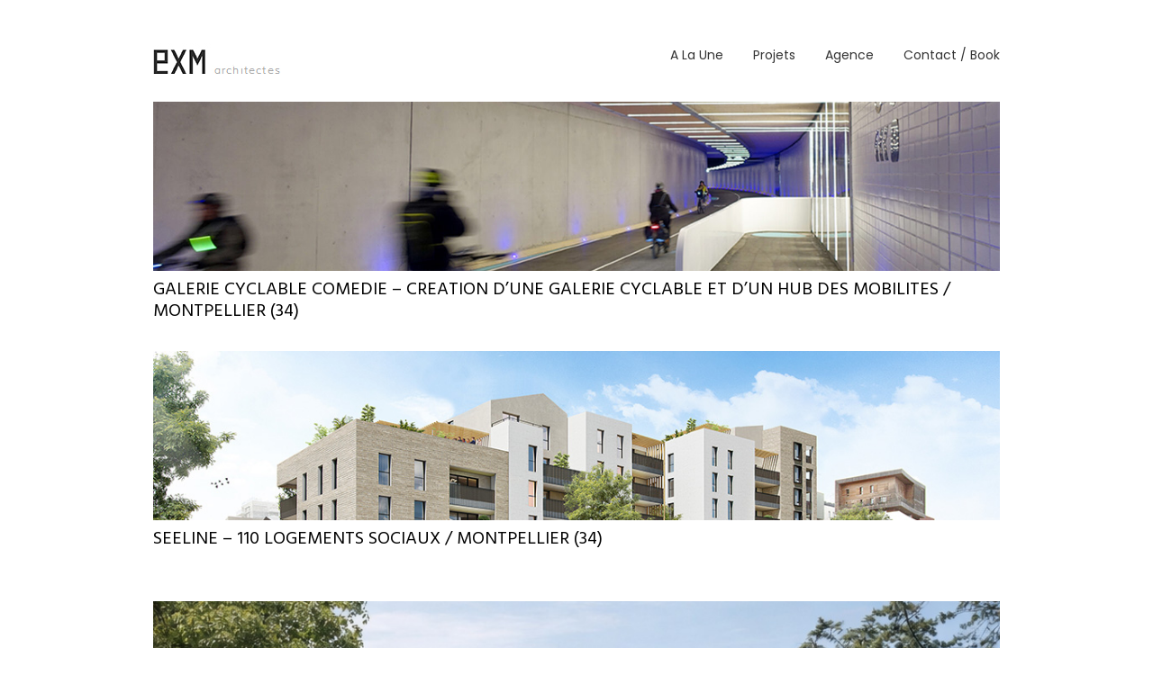

--- FILE ---
content_type: text/html; charset=UTF-8
request_url: https://exm-architectes.com/projets/
body_size: 15188
content:
<!DOCTYPE html>
<html lang="fr-FR">
	<head>
		<!-- Document Settings -->
		<meta charset="UTF-8">
		<meta name="viewport" content="width=device-width, initial-scale=1"><meta name='robots' content='index, follow, max-image-preview:large, max-snippet:-1, max-video-preview:-1' />
	<style>img:is([sizes="auto" i], [sizes^="auto," i]) { contain-intrinsic-size: 3000px 1500px }</style>
	
	<!-- This site is optimized with the Yoast SEO plugin v26.8 - https://yoast.com/product/yoast-seo-wordpress/ -->
	<title>projets - EXM architectes</title>
	<link rel="canonical" href="https://exm-architectes.com/projets/" />
	<meta property="og:locale" content="fr_FR" />
	<meta property="og:type" content="article" />
	<meta property="og:title" content="projets - EXM architectes" />
	<meta property="og:url" content="https://exm-architectes.com/projets/" />
	<meta property="og:site_name" content="EXM architectes" />
	<meta property="article:modified_time" content="2025-02-12T12:11:46+00:00" />
	<meta name="twitter:card" content="summary_large_image" />
	<meta name="twitter:label1" content="Durée de lecture estimée" />
	<meta name="twitter:data1" content="1 minute" />
	<script type="application/ld+json" class="yoast-schema-graph">{"@context":"https://schema.org","@graph":[{"@type":"WebPage","@id":"https://exm-architectes.com/projets/","url":"https://exm-architectes.com/projets/","name":"projets - EXM architectes","isPartOf":{"@id":"https://exm-architectes.com/#website"},"datePublished":"2013-05-17T15:32:31+00:00","dateModified":"2025-02-12T12:11:46+00:00","breadcrumb":{"@id":"https://exm-architectes.com/projets/#breadcrumb"},"inLanguage":"fr-FR","potentialAction":[{"@type":"ReadAction","target":["https://exm-architectes.com/projets/"]}]},{"@type":"BreadcrumbList","@id":"https://exm-architectes.com/projets/#breadcrumb","itemListElement":[{"@type":"ListItem","position":1,"name":"Accueil","item":"https://exm-architectes.com/"},{"@type":"ListItem","position":2,"name":"projets"}]},{"@type":"WebSite","@id":"https://exm-architectes.com/#website","url":"https://exm-architectes.com/","name":"EXM architectes","description":"","publisher":{"@id":"https://exm-architectes.com/#organization"},"potentialAction":[{"@type":"SearchAction","target":{"@type":"EntryPoint","urlTemplate":"https://exm-architectes.com/?s={search_term_string}"},"query-input":{"@type":"PropertyValueSpecification","valueRequired":true,"valueName":"search_term_string"}}],"inLanguage":"fr-FR"},{"@type":"Organization","@id":"https://exm-architectes.com/#organization","name":"EXM Architectes","url":"https://exm-architectes.com/","logo":{"@type":"ImageObject","inLanguage":"fr-FR","@id":"https://exm-architectes.com/#/schema/logo/image/","url":"https://exm-architectes.com/wp-content/uploads/2019/06/Exm-logook-e1563207163117.jpg","contentUrl":"https://exm-architectes.com/wp-content/uploads/2019/06/Exm-logook-e1563207163117.jpg","width":142,"height":43,"caption":"EXM Architectes"},"image":{"@id":"https://exm-architectes.com/#/schema/logo/image/"}}]}</script>
	<!-- / Yoast SEO plugin. -->


<link rel='dns-prefetch' href='//maps.googleapis.com' />
<link rel='dns-prefetch' href='//fonts.googleapis.com' />
<link rel='preconnect' href='https://fonts.gstatic.com' crossorigin />
<link rel="alternate" type="application/rss+xml" title="EXM architectes &raquo; Flux" href="https://exm-architectes.com/feed/" />
<link rel="alternate" type="application/rss+xml" title="EXM architectes &raquo; Flux des commentaires" href="https://exm-architectes.com/comments/feed/" />
<link rel="alternate" type="application/rss+xml" title="EXM architectes &raquo; projets Flux des commentaires" href="https://exm-architectes.com/projets/feed/" />
<script type="text/javascript">
/* <![CDATA[ */
window._wpemojiSettings = {"baseUrl":"https:\/\/s.w.org\/images\/core\/emoji\/15.0.3\/72x72\/","ext":".png","svgUrl":"https:\/\/s.w.org\/images\/core\/emoji\/15.0.3\/svg\/","svgExt":".svg","source":{"concatemoji":"https:\/\/exm-architectes.com\/wp-includes\/js\/wp-emoji-release.min.js?ver=6.7.4"}};
/*! This file is auto-generated */
!function(i,n){var o,s,e;function c(e){try{var t={supportTests:e,timestamp:(new Date).valueOf()};sessionStorage.setItem(o,JSON.stringify(t))}catch(e){}}function p(e,t,n){e.clearRect(0,0,e.canvas.width,e.canvas.height),e.fillText(t,0,0);var t=new Uint32Array(e.getImageData(0,0,e.canvas.width,e.canvas.height).data),r=(e.clearRect(0,0,e.canvas.width,e.canvas.height),e.fillText(n,0,0),new Uint32Array(e.getImageData(0,0,e.canvas.width,e.canvas.height).data));return t.every(function(e,t){return e===r[t]})}function u(e,t,n){switch(t){case"flag":return n(e,"\ud83c\udff3\ufe0f\u200d\u26a7\ufe0f","\ud83c\udff3\ufe0f\u200b\u26a7\ufe0f")?!1:!n(e,"\ud83c\uddfa\ud83c\uddf3","\ud83c\uddfa\u200b\ud83c\uddf3")&&!n(e,"\ud83c\udff4\udb40\udc67\udb40\udc62\udb40\udc65\udb40\udc6e\udb40\udc67\udb40\udc7f","\ud83c\udff4\u200b\udb40\udc67\u200b\udb40\udc62\u200b\udb40\udc65\u200b\udb40\udc6e\u200b\udb40\udc67\u200b\udb40\udc7f");case"emoji":return!n(e,"\ud83d\udc26\u200d\u2b1b","\ud83d\udc26\u200b\u2b1b")}return!1}function f(e,t,n){var r="undefined"!=typeof WorkerGlobalScope&&self instanceof WorkerGlobalScope?new OffscreenCanvas(300,150):i.createElement("canvas"),a=r.getContext("2d",{willReadFrequently:!0}),o=(a.textBaseline="top",a.font="600 32px Arial",{});return e.forEach(function(e){o[e]=t(a,e,n)}),o}function t(e){var t=i.createElement("script");t.src=e,t.defer=!0,i.head.appendChild(t)}"undefined"!=typeof Promise&&(o="wpEmojiSettingsSupports",s=["flag","emoji"],n.supports={everything:!0,everythingExceptFlag:!0},e=new Promise(function(e){i.addEventListener("DOMContentLoaded",e,{once:!0})}),new Promise(function(t){var n=function(){try{var e=JSON.parse(sessionStorage.getItem(o));if("object"==typeof e&&"number"==typeof e.timestamp&&(new Date).valueOf()<e.timestamp+604800&&"object"==typeof e.supportTests)return e.supportTests}catch(e){}return null}();if(!n){if("undefined"!=typeof Worker&&"undefined"!=typeof OffscreenCanvas&&"undefined"!=typeof URL&&URL.createObjectURL&&"undefined"!=typeof Blob)try{var e="postMessage("+f.toString()+"("+[JSON.stringify(s),u.toString(),p.toString()].join(",")+"));",r=new Blob([e],{type:"text/javascript"}),a=new Worker(URL.createObjectURL(r),{name:"wpTestEmojiSupports"});return void(a.onmessage=function(e){c(n=e.data),a.terminate(),t(n)})}catch(e){}c(n=f(s,u,p))}t(n)}).then(function(e){for(var t in e)n.supports[t]=e[t],n.supports.everything=n.supports.everything&&n.supports[t],"flag"!==t&&(n.supports.everythingExceptFlag=n.supports.everythingExceptFlag&&n.supports[t]);n.supports.everythingExceptFlag=n.supports.everythingExceptFlag&&!n.supports.flag,n.DOMReady=!1,n.readyCallback=function(){n.DOMReady=!0}}).then(function(){return e}).then(function(){var e;n.supports.everything||(n.readyCallback(),(e=n.source||{}).concatemoji?t(e.concatemoji):e.wpemoji&&e.twemoji&&(t(e.twemoji),t(e.wpemoji)))}))}((window,document),window._wpemojiSettings);
/* ]]> */
</script>
<link rel='stylesheet' id='sbi_styles-css' href='https://exm-architectes.com/wp-content/plugins/instagram-feed/css/sbi-styles.min.css?ver=6.10.0' type='text/css' media='all' />
<style id='wp-emoji-styles-inline-css' type='text/css'>

	img.wp-smiley, img.emoji {
		display: inline !important;
		border: none !important;
		box-shadow: none !important;
		height: 1em !important;
		width: 1em !important;
		margin: 0 0.07em !important;
		vertical-align: -0.1em !important;
		background: none !important;
		padding: 0 !important;
	}
</style>
<link rel='stylesheet' id='wp-block-library-css' href='https://exm-architectes.com/wp-includes/css/dist/block-library/style.min.css?ver=6.7.4' type='text/css' media='all' />
<style id='classic-theme-styles-inline-css' type='text/css'>
/*! This file is auto-generated */
.wp-block-button__link{color:#fff;background-color:#32373c;border-radius:9999px;box-shadow:none;text-decoration:none;padding:calc(.667em + 2px) calc(1.333em + 2px);font-size:1.125em}.wp-block-file__button{background:#32373c;color:#fff;text-decoration:none}
</style>
<style id='global-styles-inline-css' type='text/css'>
:root{--wp--preset--aspect-ratio--square: 1;--wp--preset--aspect-ratio--4-3: 4/3;--wp--preset--aspect-ratio--3-4: 3/4;--wp--preset--aspect-ratio--3-2: 3/2;--wp--preset--aspect-ratio--2-3: 2/3;--wp--preset--aspect-ratio--16-9: 16/9;--wp--preset--aspect-ratio--9-16: 9/16;--wp--preset--color--black: #000000;--wp--preset--color--cyan-bluish-gray: #abb8c3;--wp--preset--color--white: #ffffff;--wp--preset--color--pale-pink: #f78da7;--wp--preset--color--vivid-red: #cf2e2e;--wp--preset--color--luminous-vivid-orange: #ff6900;--wp--preset--color--luminous-vivid-amber: #fcb900;--wp--preset--color--light-green-cyan: #7bdcb5;--wp--preset--color--vivid-green-cyan: #00d084;--wp--preset--color--pale-cyan-blue: #8ed1fc;--wp--preset--color--vivid-cyan-blue: #0693e3;--wp--preset--color--vivid-purple: #9b51e0;--wp--preset--gradient--vivid-cyan-blue-to-vivid-purple: linear-gradient(135deg,rgba(6,147,227,1) 0%,rgb(155,81,224) 100%);--wp--preset--gradient--light-green-cyan-to-vivid-green-cyan: linear-gradient(135deg,rgb(122,220,180) 0%,rgb(0,208,130) 100%);--wp--preset--gradient--luminous-vivid-amber-to-luminous-vivid-orange: linear-gradient(135deg,rgba(252,185,0,1) 0%,rgba(255,105,0,1) 100%);--wp--preset--gradient--luminous-vivid-orange-to-vivid-red: linear-gradient(135deg,rgba(255,105,0,1) 0%,rgb(207,46,46) 100%);--wp--preset--gradient--very-light-gray-to-cyan-bluish-gray: linear-gradient(135deg,rgb(238,238,238) 0%,rgb(169,184,195) 100%);--wp--preset--gradient--cool-to-warm-spectrum: linear-gradient(135deg,rgb(74,234,220) 0%,rgb(151,120,209) 20%,rgb(207,42,186) 40%,rgb(238,44,130) 60%,rgb(251,105,98) 80%,rgb(254,248,76) 100%);--wp--preset--gradient--blush-light-purple: linear-gradient(135deg,rgb(255,206,236) 0%,rgb(152,150,240) 100%);--wp--preset--gradient--blush-bordeaux: linear-gradient(135deg,rgb(254,205,165) 0%,rgb(254,45,45) 50%,rgb(107,0,62) 100%);--wp--preset--gradient--luminous-dusk: linear-gradient(135deg,rgb(255,203,112) 0%,rgb(199,81,192) 50%,rgb(65,88,208) 100%);--wp--preset--gradient--pale-ocean: linear-gradient(135deg,rgb(255,245,203) 0%,rgb(182,227,212) 50%,rgb(51,167,181) 100%);--wp--preset--gradient--electric-grass: linear-gradient(135deg,rgb(202,248,128) 0%,rgb(113,206,126) 100%);--wp--preset--gradient--midnight: linear-gradient(135deg,rgb(2,3,129) 0%,rgb(40,116,252) 100%);--wp--preset--font-size--small: 13px;--wp--preset--font-size--medium: 20px;--wp--preset--font-size--large: 36px;--wp--preset--font-size--x-large: 42px;--wp--preset--spacing--20: 0.44rem;--wp--preset--spacing--30: 0.67rem;--wp--preset--spacing--40: 1rem;--wp--preset--spacing--50: 1.5rem;--wp--preset--spacing--60: 2.25rem;--wp--preset--spacing--70: 3.38rem;--wp--preset--spacing--80: 5.06rem;--wp--preset--shadow--natural: 6px 6px 9px rgba(0, 0, 0, 0.2);--wp--preset--shadow--deep: 12px 12px 50px rgba(0, 0, 0, 0.4);--wp--preset--shadow--sharp: 6px 6px 0px rgba(0, 0, 0, 0.2);--wp--preset--shadow--outlined: 6px 6px 0px -3px rgba(255, 255, 255, 1), 6px 6px rgba(0, 0, 0, 1);--wp--preset--shadow--crisp: 6px 6px 0px rgba(0, 0, 0, 1);}:where(.is-layout-flex){gap: 0.5em;}:where(.is-layout-grid){gap: 0.5em;}body .is-layout-flex{display: flex;}.is-layout-flex{flex-wrap: wrap;align-items: center;}.is-layout-flex > :is(*, div){margin: 0;}body .is-layout-grid{display: grid;}.is-layout-grid > :is(*, div){margin: 0;}:where(.wp-block-columns.is-layout-flex){gap: 2em;}:where(.wp-block-columns.is-layout-grid){gap: 2em;}:where(.wp-block-post-template.is-layout-flex){gap: 1.25em;}:where(.wp-block-post-template.is-layout-grid){gap: 1.25em;}.has-black-color{color: var(--wp--preset--color--black) !important;}.has-cyan-bluish-gray-color{color: var(--wp--preset--color--cyan-bluish-gray) !important;}.has-white-color{color: var(--wp--preset--color--white) !important;}.has-pale-pink-color{color: var(--wp--preset--color--pale-pink) !important;}.has-vivid-red-color{color: var(--wp--preset--color--vivid-red) !important;}.has-luminous-vivid-orange-color{color: var(--wp--preset--color--luminous-vivid-orange) !important;}.has-luminous-vivid-amber-color{color: var(--wp--preset--color--luminous-vivid-amber) !important;}.has-light-green-cyan-color{color: var(--wp--preset--color--light-green-cyan) !important;}.has-vivid-green-cyan-color{color: var(--wp--preset--color--vivid-green-cyan) !important;}.has-pale-cyan-blue-color{color: var(--wp--preset--color--pale-cyan-blue) !important;}.has-vivid-cyan-blue-color{color: var(--wp--preset--color--vivid-cyan-blue) !important;}.has-vivid-purple-color{color: var(--wp--preset--color--vivid-purple) !important;}.has-black-background-color{background-color: var(--wp--preset--color--black) !important;}.has-cyan-bluish-gray-background-color{background-color: var(--wp--preset--color--cyan-bluish-gray) !important;}.has-white-background-color{background-color: var(--wp--preset--color--white) !important;}.has-pale-pink-background-color{background-color: var(--wp--preset--color--pale-pink) !important;}.has-vivid-red-background-color{background-color: var(--wp--preset--color--vivid-red) !important;}.has-luminous-vivid-orange-background-color{background-color: var(--wp--preset--color--luminous-vivid-orange) !important;}.has-luminous-vivid-amber-background-color{background-color: var(--wp--preset--color--luminous-vivid-amber) !important;}.has-light-green-cyan-background-color{background-color: var(--wp--preset--color--light-green-cyan) !important;}.has-vivid-green-cyan-background-color{background-color: var(--wp--preset--color--vivid-green-cyan) !important;}.has-pale-cyan-blue-background-color{background-color: var(--wp--preset--color--pale-cyan-blue) !important;}.has-vivid-cyan-blue-background-color{background-color: var(--wp--preset--color--vivid-cyan-blue) !important;}.has-vivid-purple-background-color{background-color: var(--wp--preset--color--vivid-purple) !important;}.has-black-border-color{border-color: var(--wp--preset--color--black) !important;}.has-cyan-bluish-gray-border-color{border-color: var(--wp--preset--color--cyan-bluish-gray) !important;}.has-white-border-color{border-color: var(--wp--preset--color--white) !important;}.has-pale-pink-border-color{border-color: var(--wp--preset--color--pale-pink) !important;}.has-vivid-red-border-color{border-color: var(--wp--preset--color--vivid-red) !important;}.has-luminous-vivid-orange-border-color{border-color: var(--wp--preset--color--luminous-vivid-orange) !important;}.has-luminous-vivid-amber-border-color{border-color: var(--wp--preset--color--luminous-vivid-amber) !important;}.has-light-green-cyan-border-color{border-color: var(--wp--preset--color--light-green-cyan) !important;}.has-vivid-green-cyan-border-color{border-color: var(--wp--preset--color--vivid-green-cyan) !important;}.has-pale-cyan-blue-border-color{border-color: var(--wp--preset--color--pale-cyan-blue) !important;}.has-vivid-cyan-blue-border-color{border-color: var(--wp--preset--color--vivid-cyan-blue) !important;}.has-vivid-purple-border-color{border-color: var(--wp--preset--color--vivid-purple) !important;}.has-vivid-cyan-blue-to-vivid-purple-gradient-background{background: var(--wp--preset--gradient--vivid-cyan-blue-to-vivid-purple) !important;}.has-light-green-cyan-to-vivid-green-cyan-gradient-background{background: var(--wp--preset--gradient--light-green-cyan-to-vivid-green-cyan) !important;}.has-luminous-vivid-amber-to-luminous-vivid-orange-gradient-background{background: var(--wp--preset--gradient--luminous-vivid-amber-to-luminous-vivid-orange) !important;}.has-luminous-vivid-orange-to-vivid-red-gradient-background{background: var(--wp--preset--gradient--luminous-vivid-orange-to-vivid-red) !important;}.has-very-light-gray-to-cyan-bluish-gray-gradient-background{background: var(--wp--preset--gradient--very-light-gray-to-cyan-bluish-gray) !important;}.has-cool-to-warm-spectrum-gradient-background{background: var(--wp--preset--gradient--cool-to-warm-spectrum) !important;}.has-blush-light-purple-gradient-background{background: var(--wp--preset--gradient--blush-light-purple) !important;}.has-blush-bordeaux-gradient-background{background: var(--wp--preset--gradient--blush-bordeaux) !important;}.has-luminous-dusk-gradient-background{background: var(--wp--preset--gradient--luminous-dusk) !important;}.has-pale-ocean-gradient-background{background: var(--wp--preset--gradient--pale-ocean) !important;}.has-electric-grass-gradient-background{background: var(--wp--preset--gradient--electric-grass) !important;}.has-midnight-gradient-background{background: var(--wp--preset--gradient--midnight) !important;}.has-small-font-size{font-size: var(--wp--preset--font-size--small) !important;}.has-medium-font-size{font-size: var(--wp--preset--font-size--medium) !important;}.has-large-font-size{font-size: var(--wp--preset--font-size--large) !important;}.has-x-large-font-size{font-size: var(--wp--preset--font-size--x-large) !important;}
:where(.wp-block-post-template.is-layout-flex){gap: 1.25em;}:where(.wp-block-post-template.is-layout-grid){gap: 1.25em;}
:where(.wp-block-columns.is-layout-flex){gap: 2em;}:where(.wp-block-columns.is-layout-grid){gap: 2em;}
:root :where(.wp-block-pullquote){font-size: 1.5em;line-height: 1.6;}
</style>
<link rel='stylesheet' id='gp-bttp-style-css' href='https://exm-architectes.com/wp-content/plugins/gp-back-to-top/css/fo-2019-05-09-0.65925700%201557410940.css?ver=2.0' type='text/css' media='all' />
<link rel='stylesheet' id='extendify-utility-styles-css' href='https://exm-architectes.com/wp-content/plugins/extendify/public/build/utility-minimum.css?ver=6.7.4' type='text/css' media='all' />
<link rel='stylesheet' id='proton-style-css' href='https://exm-architectes.com/wp-content/themes/proton-child/style.css?ver=6.7.4' type='text/css' media='all' />
<link rel='stylesheet' id='bootstrap-css' href='https://exm-architectes.com/wp-content/themes/proton/assets/css/bootstrap.css?ver=1.0' type='text/css' media='all' />
<link rel='stylesheet' id='font-awesome-css' href='https://exm-architectes.com/wp-content/themes/proton/assets/css/font-awesome.css?ver=1.0' type='text/css' media='all' />
<link rel='stylesheet' id='owl-theme-css' href='https://exm-architectes.com/wp-content/themes/proton/assets/css/bundle.css?ver=1.0' type='text/css' media='all' />
<link rel='stylesheet' id='main-css' href='https://exm-architectes.com/wp-content/themes/proton/assets/css/style.css?ver=1.0' type='text/css' media='all' />
<link rel='stylesheet' id='modern-css' href='https://exm-architectes.com/wp-content/themes/proton/assets/css/modern.css?ver=1.0' type='text/css' media='all' />
<link rel='stylesheet' id='proton-fonts-css' href='//fonts.googleapis.com/css?family=Hind%3A300%2C400%2C500%2C600%7CPoppins%3A300%2C400%2C500%2C600&#038;ver=1.0' type='text/css' media='all' />
<link rel='stylesheet' id='js_composer_front-css' href='https://exm-architectes.com/wp-content/plugins/js-composer/assets/css/js_composer.min.css?ver=6.5.0' type='text/css' media='all' />
<link rel="preload" as="style" href="https://fonts.googleapis.com/css?family=Hind:700&#038;display=swap&#038;ver=1765814510" /><link rel="stylesheet" href="https://fonts.googleapis.com/css?family=Hind:700&#038;display=swap&#038;ver=1765814510" media="print" onload="this.media='all'"><noscript><link rel="stylesheet" href="https://fonts.googleapis.com/css?family=Hind:700&#038;display=swap&#038;ver=1765814510" /></noscript><link rel='stylesheet' id='parent-style-css' href='https://exm-architectes.com/wp-content/themes/proton/style.css?ver=6.7.4' type='text/css' media='all' />
<script type="text/javascript" src="https://exm-architectes.com/wp-includes/js/jquery/jquery.min.js?ver=3.7.1" id="jquery-core-js"></script>
<script type="text/javascript" src="https://exm-architectes.com/wp-includes/js/jquery/jquery-migrate.min.js?ver=3.4.1" id="jquery-migrate-js"></script>
<script type="text/javascript" src="https://maps.googleapis.com/maps/api/js?key=AIzaSyB49BwhgvzQhKL_2XqC2TNmzl306Q3P1MA&amp;ver=1.0" id="google-maps-js"></script>
<link rel="https://api.w.org/" href="https://exm-architectes.com/wp-json/" /><link rel="alternate" title="JSON" type="application/json" href="https://exm-architectes.com/wp-json/wp/v2/pages/48" /><link rel="EditURI" type="application/rsd+xml" title="RSD" href="https://exm-architectes.com/xmlrpc.php?rsd" />
<meta name="generator" content="WordPress 6.7.4" />
<link rel='shortlink' href='https://exm-architectes.com/?p=48' />
<link rel="alternate" title="oEmbed (JSON)" type="application/json+oembed" href="https://exm-architectes.com/wp-json/oembed/1.0/embed?url=https%3A%2F%2Fexm-architectes.com%2Fprojets%2F" />
<link rel="alternate" title="oEmbed (XML)" type="text/xml+oembed" href="https://exm-architectes.com/wp-json/oembed/1.0/embed?url=https%3A%2F%2Fexm-architectes.com%2Fprojets%2F&#038;format=xml" />
<meta name="generator" content="Redux 4.5.10" /><script type="text/javascript">
(function(url){
	if(/(?:Chrome\/26\.0\.1410\.63 Safari\/537\.31|WordfenceTestMonBot)/.test(navigator.userAgent)){ return; }
	var addEvent = function(evt, handler) {
		if (window.addEventListener) {
			document.addEventListener(evt, handler, false);
		} else if (window.attachEvent) {
			document.attachEvent('on' + evt, handler);
		}
	};
	var removeEvent = function(evt, handler) {
		if (window.removeEventListener) {
			document.removeEventListener(evt, handler, false);
		} else if (window.detachEvent) {
			document.detachEvent('on' + evt, handler);
		}
	};
	var evts = 'contextmenu dblclick drag dragend dragenter dragleave dragover dragstart drop keydown keypress keyup mousedown mousemove mouseout mouseover mouseup mousewheel scroll'.split(' ');
	var logHuman = function() {
		if (window.wfLogHumanRan) { return; }
		window.wfLogHumanRan = true;
		var wfscr = document.createElement('script');
		wfscr.type = 'text/javascript';
		wfscr.async = true;
		wfscr.src = url + '&r=' + Math.random();
		(document.getElementsByTagName('head')[0]||document.getElementsByTagName('body')[0]).appendChild(wfscr);
		for (var i = 0; i < evts.length; i++) {
			removeEvent(evts[i], logHuman);
		}
	};
	for (var i = 0; i < evts.length; i++) {
		addEvent(evts[i], logHuman);
	}
})('//exm-architectes.com/?wordfence_lh=1&hid=2FE119BBB058C36357ECC6C90B244C39');
</script><meta name="generator" content="Powered by WPBakery Page Builder - drag and drop page builder for WordPress."/>
<link rel="icon" href="https://exm-architectes.com/wp-content/uploads/2019/06/ico.png" sizes="32x32" />
<link rel="icon" href="https://exm-architectes.com/wp-content/uploads/2019/06/ico.png" sizes="192x192" />
<link rel="apple-touch-icon" href="https://exm-architectes.com/wp-content/uploads/2019/06/ico.png" />
<meta name="msapplication-TileImage" content="https://exm-architectes.com/wp-content/uploads/2019/06/ico.png" />
<noscript><style> .wpb_animate_when_almost_visible { opacity: 1; }</style></noscript>	</head>
		<body class="page-template-default page page-id-48 page-parent wpb-js-composer js-comp-ver-6.5.0 vc_responsive">
		<div class="page-loading"></div>
		<div class="wrapper">
						<header class="fixed">
				<div class="container">
					<div class="default-header header">
						<div class="logo">
							<a href="https://exm-architectes.com/">
								<img class="normal-logo" src=https://exm-architectes.com/wp-content/uploads/2019/07/logoEXM-142x43.jpg>							</a>
						</div>
						<div class="header-holder">
							<div class="mobile-menu">
								<span class="line"></span>
							</div>
							<div class="hamburger display-none">
								<a href="#">
									<div class="hamburger-inner"></div>
								</a>
							</div>
														<div class="menu-holder">
								<nav class="">
									<ul id="menu" class="menu"><li id="menu-item-28" class="menu-item menu-item-type-post_type menu-item-object-page menu-item-home menu-item-28"><a href="https://exm-architectes.com/">A la une</a></li>
<li id="menu-item-3110" class="menu-item menu-item-type-post_type menu-item-object-page current-menu-item page_item page-item-48 current_page_item menu-item-has-children menu-item-3110 active "><a href="https://exm-architectes.com/projets/" aria-current="page">projets</a>
<ul class="sub-menu">
	<li id="menu-item-139" class="menu-item menu-item-type-post_type menu-item-object-page menu-item-139"><a href="https://exm-architectes.com/projets/architecture/">architecture</a></li>
	<li id="menu-item-137" class="menu-item menu-item-type-post_type menu-item-object-page menu-item-137"><a href="https://exm-architectes.com/projets/urbanisme/">urbanisme</a></li>
</ul>
</li>
<li id="menu-item-308" class="menu-item menu-item-type-post_type menu-item-object-page menu-item-308"><a href="https://exm-architectes.com/agence/">agence</a></li>
<li id="menu-item-57" class="menu-item menu-item-type-post_type menu-item-object-page menu-item-57"><a href="https://exm-architectes.com/contact-book/">contact / book</a></li>
</ul>									<footer class="display-none">
										<div class="container">
											<div class="footer-copyright">
																								<div class="row">
													<div class="col-md-6">
																												<p><strong>EXM</strong> architectes -  00 33 (0)4 34 08 27 95 - contact@exm-architectes.com                         <strong><a href="https://www.studiottt.com">Studio TTT</a></strong></p>
													</div>
													<div class="col-md-6 align-right">
														<ul>
								                            								                            								                            								                            								                            								                            								                            								                            								                            								                                <li><a target="_BLANK" href="https://www.linkedin.com/company/exm-architectes"><i class="fa fa-linkedin"></i></a></li>
								                            								                            								                            								                            								                            								                                <li><a target="_BLANK" href="https://www.instagram.com/exmarchitectes/"><i class="fa fa-instagram"></i></a></li>
								                            								                            								                            								                            								                            								                            								                        </ul>
													</div>
												</div>
											</div>
										</div>
									</footer>
								</nav>
							</div>
						</div>
					</div>
				</div>
			</header>
				<div class="n-container">
		<div class="row">
			<div class="col-sm-12 vc-row-inner">
				<div class="vc_row wpb_row vc_row-fluid"><div class="row-container row-default sm-top-padding sm-bottom-padding"><div class="wpb_column vc_column_container vc_col-sm-12"><div class="vc_column-inner"><div class="wpb_wrapper"><div class="portfolio">
    	<div class="row masonry bottom-left-hover">
					<div class="selector col-md-12 col-sm-12 col-xs-12 architecture urbanisme" data-id="5274">
				<div class="item-holder">
					<div class="item">
												<a class="full-overlay-link" href="https://exm-architectes.com/portfolio/galerie-cyclable-comedie-integration-du-tunnel-de-la-comedie-dans-le-parc-de-stationnement-souterrain-et-creation-dune-galerie-cyclable-montpellier-34/"></a>
													<div class="overlay-background"></div>
							<div class="overlay">
								<div class="inner-overlay">
																			<h3><a title="GALERIE CYCLABLE COMEDIE &#8211; CREATION D&rsquo;UNE GALERIE CYCLABLE ET D&rsquo;UN HUB DES MOBILITES / MONTPELLIER (34)" href="https://exm-architectes.com/portfolio/galerie-cyclable-comedie-integration-du-tunnel-de-la-comedie-dans-le-parc-de-stationnement-souterrain-et-creation-dune-galerie-cyclable-montpellier-34/">GALERIE CYCLABLE COMEDIE &#8211; CREATION D&rsquo;UNE GALERIE CYCLABLE ET D&rsquo;UN HUB DES MOBILITES / MONTPELLIER (34)</a></h3>
																																			</div>
							</div>
											</div>
					<img fetchpriority="high" decoding="async" width="2560" height="512" src="https://exm-architectes.com/wp-content/uploads/2025/12/GAL-1000x200-1-scaled.jpg" class="attachment-post-thumbnail size-post-thumbnail wp-post-image" alt="" srcset="https://exm-architectes.com/wp-content/uploads/2025/12/GAL-1000x200-1-scaled.jpg 2560w, https://exm-architectes.com/wp-content/uploads/2025/12/GAL-1000x200-1-300x60.jpg 300w, https://exm-architectes.com/wp-content/uploads/2025/12/GAL-1000x200-1-1024x205.jpg 1024w, https://exm-architectes.com/wp-content/uploads/2025/12/GAL-1000x200-1-768x154.jpg 768w, https://exm-architectes.com/wp-content/uploads/2025/12/GAL-1000x200-1-1536x307.jpg 1536w, https://exm-architectes.com/wp-content/uploads/2025/12/GAL-1000x200-1-2048x409.jpg 2048w" sizes="(max-width: 2560px) 100vw, 2560px" />				</div>
							</div>
					<div class="selector col-md-12 col-sm-12 col-xs-12 architecture" data-id="5259">
				<div class="item-holder">
					<div class="item">
												<a class="full-overlay-link" href="https://exm-architectes.com/portfolio/seeline-110-logements-sociaux/"></a>
													<div class="overlay-background"></div>
							<div class="overlay">
								<div class="inner-overlay">
																			<h3><a title="SEELINE &#8211; 110 LOGEMENTS SOCIAUX / MONTPELLIER (34)" href="https://exm-architectes.com/portfolio/seeline-110-logements-sociaux/">SEELINE &#8211; 110 LOGEMENTS SOCIAUX / MONTPELLIER (34)</a></h3>
																																			</div>
							</div>
											</div>
					<img decoding="async" width="1000" height="200" src="https://exm-architectes.com/wp-content/uploads/2024/09/SEE-1000x200-1.jpg" class="attachment-post-thumbnail size-post-thumbnail wp-post-image" alt="" srcset="https://exm-architectes.com/wp-content/uploads/2024/09/SEE-1000x200-1.jpg 1000w, https://exm-architectes.com/wp-content/uploads/2024/09/SEE-1000x200-1-300x60.jpg 300w, https://exm-architectes.com/wp-content/uploads/2024/09/SEE-1000x200-1-768x154.jpg 768w" sizes="(max-width: 1000px) 100vw, 1000px" />				</div>
							</div>
					<div class="selector col-md-12 col-sm-12 col-xs-12 architecture" data-id="5744">
				<div class="item-holder">
					<div class="item">
												<a class="full-overlay-link" href="https://exm-architectes.com/portfolio/le-clos-philippe-16-logements-semi-collectifs-mauguio-34/"></a>
													<div class="overlay-background"></div>
							<div class="overlay">
								<div class="inner-overlay">
																			<h3><a title="LE CLOS PHILIPPE &#8211; 16 LOGEMENTS SEMI-COLLECTIFS / MAUGUIO (34)" href="https://exm-architectes.com/portfolio/le-clos-philippe-16-logements-semi-collectifs-mauguio-34/">LE CLOS PHILIPPE &#8211; 16 LOGEMENTS SEMI-COLLECTIFS / MAUGUIO (34)</a></h3>
																																			</div>
							</div>
											</div>
					<img decoding="async" width="1000" height="200" src="https://exm-architectes.com/wp-content/uploads/2026/01/MAU-1000x200-1.jpg" class="attachment-post-thumbnail size-post-thumbnail wp-post-image" alt="" srcset="https://exm-architectes.com/wp-content/uploads/2026/01/MAU-1000x200-1.jpg 1000w, https://exm-architectes.com/wp-content/uploads/2026/01/MAU-1000x200-1-300x60.jpg 300w, https://exm-architectes.com/wp-content/uploads/2026/01/MAU-1000x200-1-768x154.jpg 768w" sizes="(max-width: 1000px) 100vw, 1000px" />				</div>
							</div>
					<div class="selector col-md-12 col-sm-12 col-xs-12 architecture" data-id="5403">
				<div class="item-holder">
					<div class="item">
												<a class="full-overlay-link" href="https://exm-architectes.com/portfolio/ecoppidum-21-logements-semi-collectifs-murviel-les-montpellier-34-2/"></a>
													<div class="overlay-background"></div>
							<div class="overlay">
								<div class="inner-overlay">
																			<h3><a title="ECOPPIDUM &#8211; 21 LOGEMENTS SEMI-COLLECTIFS / MURVIEL-LES-MONTPELLIER (34)" href="https://exm-architectes.com/portfolio/ecoppidum-21-logements-semi-collectifs-murviel-les-montpellier-34-2/">ECOPPIDUM &#8211; 21 LOGEMENTS SEMI-COLLECTIFS / MURVIEL-LES-MONTPELLIER (34)</a></h3>
																																			</div>
							</div>
											</div>
					<img loading="lazy" decoding="async" width="1000" height="200" src="https://exm-architectes.com/wp-content/uploads/2025/04/ECP-1000x200-1.jpg" class="attachment-post-thumbnail size-post-thumbnail wp-post-image" alt="ECP-1000x200" srcset="https://exm-architectes.com/wp-content/uploads/2025/04/ECP-1000x200-1.jpg 1000w, https://exm-architectes.com/wp-content/uploads/2025/04/ECP-1000x200-1-300x60.jpg 300w, https://exm-architectes.com/wp-content/uploads/2025/04/ECP-1000x200-1-768x154.jpg 768w" sizes="auto, (max-width: 1000px) 100vw, 1000px" />				</div>
							</div>
					<div class="selector col-md-12 col-sm-12 col-xs-12 architecture" data-id="5331">
				<div class="item-holder">
					<div class="item">
												<a class="full-overlay-link" href="https://exm-architectes.com/portfolio/saliniers-nord-14-logements-semi-collectifs-murviel-les-montpellier-34/"></a>
													<div class="overlay-background"></div>
							<div class="overlay">
								<div class="inner-overlay">
																			<h3><a title="SALINIERS NORD &#8211; 14 LOGEMENTS SEMI-COLLECTIFS / MURVIEL-LES-MONTPELLIER (34)" href="https://exm-architectes.com/portfolio/saliniers-nord-14-logements-semi-collectifs-murviel-les-montpellier-34/">SALINIERS NORD &#8211; 14 LOGEMENTS SEMI-COLLECTIFS / MURVIEL-LES-MONTPELLIER (34)</a></h3>
																																			</div>
							</div>
											</div>
					<img loading="lazy" decoding="async" width="1000" height="200" src="https://exm-architectes.com/wp-content/uploads/2025/04/MUR-1000x200-1.jpg" class="attachment-post-thumbnail size-post-thumbnail wp-post-image" alt="MUR-1000x200" srcset="https://exm-architectes.com/wp-content/uploads/2025/04/MUR-1000x200-1.jpg 1000w, https://exm-architectes.com/wp-content/uploads/2025/04/MUR-1000x200-1-300x60.jpg 300w, https://exm-architectes.com/wp-content/uploads/2025/04/MUR-1000x200-1-768x154.jpg 768w" sizes="auto, (max-width: 1000px) 100vw, 1000px" />				</div>
							</div>
					<div class="selector col-md-12 col-sm-12 col-xs-12 architecture" data-id="5349">
				<div class="item-holder">
					<div class="item">
												<a class="full-overlay-link" href="https://exm-architectes.com/portfolio/locaux-supports-pour-les-conducteurs-de-la-tam-la-mosson-montpellier-34/"></a>
													<div class="overlay-background"></div>
							<div class="overlay">
								<div class="inner-overlay">
																			<h3><a title="LOCAUX SUPPORTS POUR LES CONDUCTEURS DE LA TAM / LA MOSSON, MONTPELLIER (34)" href="https://exm-architectes.com/portfolio/locaux-supports-pour-les-conducteurs-de-la-tam-la-mosson-montpellier-34/">LOCAUX SUPPORTS POUR LES CONDUCTEURS DE LA TAM / LA MOSSON, MONTPELLIER (34)</a></h3>
																																			</div>
							</div>
											</div>
					<img loading="lazy" decoding="async" width="1000" height="200" src="https://exm-architectes.com/wp-content/uploads/2024/10/MOS-1000x200-1.jpg" class="attachment-post-thumbnail size-post-thumbnail wp-post-image" alt="" srcset="https://exm-architectes.com/wp-content/uploads/2024/10/MOS-1000x200-1.jpg 1000w, https://exm-architectes.com/wp-content/uploads/2024/10/MOS-1000x200-1-300x60.jpg 300w, https://exm-architectes.com/wp-content/uploads/2024/10/MOS-1000x200-1-768x154.jpg 768w" sizes="auto, (max-width: 1000px) 100vw, 1000px" />				</div>
							</div>
					<div class="selector col-md-12 col-sm-12 col-xs-12 architecture" data-id="5411">
				<div class="item-holder">
					<div class="item">
												<a class="full-overlay-link" href="https://exm-architectes.com/portfolio/toiture-du-corum-montpellier-34/"></a>
													<div class="overlay-background"></div>
							<div class="overlay">
								<div class="inner-overlay">
																			<h3><a title="TOITURE DU CORUM / MONTPELLIER (34)" href="https://exm-architectes.com/portfolio/toiture-du-corum-montpellier-34/">TOITURE DU CORUM / MONTPELLIER (34)</a></h3>
																																			</div>
							</div>
											</div>
					<img loading="lazy" decoding="async" width="1000" height="200" src="https://exm-architectes.com/wp-content/uploads/2024/11/COR-1000x200-1.jpg" class="attachment-post-thumbnail size-post-thumbnail wp-post-image" alt="" srcset="https://exm-architectes.com/wp-content/uploads/2024/11/COR-1000x200-1.jpg 1000w, https://exm-architectes.com/wp-content/uploads/2024/11/COR-1000x200-1-300x60.jpg 300w, https://exm-architectes.com/wp-content/uploads/2024/11/COR-1000x200-1-768x154.jpg 768w" sizes="auto, (max-width: 1000px) 100vw, 1000px" />				</div>
							</div>
					<div class="selector col-md-12 col-sm-12 col-xs-12 architecture" data-id="5357">
				<div class="item-holder">
					<div class="item">
												<a class="full-overlay-link" href="https://exm-architectes.com/portfolio/polyfolies-ilot-verniere-montpellier-34/"></a>
													<div class="overlay-background"></div>
							<div class="overlay">
								<div class="inner-overlay">
																			<h3><a title="POLYFOLIE[S] / ILOT VERNIERE, MONTPELLIER (34)" href="https://exm-architectes.com/portfolio/polyfolies-ilot-verniere-montpellier-34/">POLYFOLIE[S] / ILOT VERNIERE, MONTPELLIER (34)</a></h3>
																																			</div>
							</div>
											</div>
					<img loading="lazy" decoding="async" width="1000" height="200" src="https://exm-architectes.com/wp-content/uploads/2024/10/POL-1000x200-1.jpg" class="attachment-post-thumbnail size-post-thumbnail wp-post-image" alt="" srcset="https://exm-architectes.com/wp-content/uploads/2024/10/POL-1000x200-1.jpg 1000w, https://exm-architectes.com/wp-content/uploads/2024/10/POL-1000x200-1-300x60.jpg 300w, https://exm-architectes.com/wp-content/uploads/2024/10/POL-1000x200-1-768x154.jpg 768w" sizes="auto, (max-width: 1000px) 100vw, 1000px" />				</div>
							</div>
					<div class="selector col-md-12 col-sm-12 col-xs-12 architecture" data-id="5438">
				<div class="item-holder">
					<div class="item">
												<a class="full-overlay-link" href="https://exm-architectes.com/portfolio/arborsens-194-logements-bureaux-et-commerces-montpellier-34/"></a>
													<div class="overlay-background"></div>
							<div class="overlay">
								<div class="inner-overlay">
																			<h3><a title="ARBOR&#038;SENS &#8211; 194 LOGEMENTS, BUREAUX ET COMMERCES / MONTPELLIER (34)" href="https://exm-architectes.com/portfolio/arborsens-194-logements-bureaux-et-commerces-montpellier-34/">ARBOR&#038;SENS &#8211; 194 LOGEMENTS, BUREAUX ET COMMERCES / MONTPELLIER (34)</a></h3>
																																			</div>
							</div>
											</div>
					<img loading="lazy" decoding="async" width="1000" height="200" src="https://exm-architectes.com/wp-content/uploads/2024/11/REI-1000x200-1.jpg" class="attachment-post-thumbnail size-post-thumbnail wp-post-image" alt="" srcset="https://exm-architectes.com/wp-content/uploads/2024/11/REI-1000x200-1.jpg 1000w, https://exm-architectes.com/wp-content/uploads/2024/11/REI-1000x200-1-300x60.jpg 300w, https://exm-architectes.com/wp-content/uploads/2024/11/REI-1000x200-1-768x154.jpg 768w" sizes="auto, (max-width: 1000px) 100vw, 1000px" />				</div>
							</div>
					<div class="selector col-md-12 col-sm-12 col-xs-12 architecture" data-id="5446">
				<div class="item-holder">
					<div class="item">
												<a class="full-overlay-link" href="https://exm-architectes.com/portfolio/les-hauts-de-jausserand-45-logements-montpellier-34/"></a>
													<div class="overlay-background"></div>
							<div class="overlay">
								<div class="inner-overlay">
																			<h3><a title="LES HAUTS DE JAUSSERAND &#8211; 45 LOGEMENTS / MONTPELLIER (34)" href="https://exm-architectes.com/portfolio/les-hauts-de-jausserand-45-logements-montpellier-34/">LES HAUTS DE JAUSSERAND &#8211; 45 LOGEMENTS / MONTPELLIER (34)</a></h3>
																																			</div>
							</div>
											</div>
					<img loading="lazy" decoding="async" width="1000" height="200" src="https://exm-architectes.com/wp-content/uploads/2024/11/JAU-1000x200-1.jpg" class="attachment-post-thumbnail size-post-thumbnail wp-post-image" alt="" srcset="https://exm-architectes.com/wp-content/uploads/2024/11/JAU-1000x200-1.jpg 1000w, https://exm-architectes.com/wp-content/uploads/2024/11/JAU-1000x200-1-300x60.jpg 300w, https://exm-architectes.com/wp-content/uploads/2024/11/JAU-1000x200-1-768x154.jpg 768w" sizes="auto, (max-width: 1000px) 100vw, 1000px" />				</div>
							</div>
					<div class="selector col-md-12 col-sm-12 col-xs-12 architecture" data-id="5429">
				<div class="item-holder">
					<div class="item">
												<a class="full-overlay-link" href="https://exm-architectes.com/portfolio/sana-148-logements-avec-equipement-commun-montpellier-34/"></a>
													<div class="overlay-background"></div>
							<div class="overlay">
								<div class="inner-overlay">
																			<h3><a title="SANA &#8211; 148 LOGEMENTS AVEC EQUIPEMENT COMMUN / MONTPELLIER (34)" href="https://exm-architectes.com/portfolio/sana-148-logements-avec-equipement-commun-montpellier-34/">SANA &#8211; 148 LOGEMENTS AVEC EQUIPEMENT COMMUN / MONTPELLIER (34)</a></h3>
																																			</div>
							</div>
											</div>
					<img loading="lazy" decoding="async" width="1000" height="200" src="https://exm-architectes.com/wp-content/uploads/2024/11/REF-1000x200-1.jpg" class="attachment-post-thumbnail size-post-thumbnail wp-post-image" alt="" srcset="https://exm-architectes.com/wp-content/uploads/2024/11/REF-1000x200-1.jpg 1000w, https://exm-architectes.com/wp-content/uploads/2024/11/REF-1000x200-1-300x60.jpg 300w, https://exm-architectes.com/wp-content/uploads/2024/11/REF-1000x200-1-768x154.jpg 768w" sizes="auto, (max-width: 1000px) 100vw, 1000px" />				</div>
							</div>
					<div class="selector col-md-12 col-sm-12 col-xs-12 architecture" data-id="5237">
				<div class="item-holder">
					<div class="item">
												<a class="full-overlay-link" href="https://exm-architectes.com/portfolio/31-logements-montpellier-34/"></a>
													<div class="overlay-background"></div>
							<div class="overlay">
								<div class="inner-overlay">
																			<h3><a title="31 LOGEMENTS / MONTPELLIER (34)" href="https://exm-architectes.com/portfolio/31-logements-montpellier-34/">31 LOGEMENTS / MONTPELLIER (34)</a></h3>
																																			</div>
							</div>
											</div>
					<img loading="lazy" decoding="async" width="1000" height="200" src="https://exm-architectes.com/wp-content/uploads/2021/07/EAI-1000x200-1.jpg" class="attachment-post-thumbnail size-post-thumbnail wp-post-image" alt="exm architectes / ZAC EAI ACM" srcset="https://exm-architectes.com/wp-content/uploads/2021/07/EAI-1000x200-1.jpg 1000w, https://exm-architectes.com/wp-content/uploads/2021/07/EAI-1000x200-1-300x60.jpg 300w, https://exm-architectes.com/wp-content/uploads/2021/07/EAI-1000x200-1-768x154.jpg 768w" sizes="auto, (max-width: 1000px) 100vw, 1000px" />				</div>
							</div>
					<div class="selector col-md-12 col-sm-12 col-xs-12 architecture" data-id="5422">
				<div class="item-holder">
					<div class="item">
												<a class="full-overlay-link" href="https://exm-architectes.com/portfolio/rrestructuration-dun-domaine-patrimonial-saint-jean-de-vedas-34/"></a>
													<div class="overlay-background"></div>
							<div class="overlay">
								<div class="inner-overlay">
																			<h3><a title="RESTRUCTURATION D&rsquo;UN DOMAINE PATRIMONIAL / SAINT-JEAN-DE-VEDAS (34)" href="https://exm-architectes.com/portfolio/rrestructuration-dun-domaine-patrimonial-saint-jean-de-vedas-34/">RESTRUCTURATION D&rsquo;UN DOMAINE PATRIMONIAL / SAINT-JEAN-DE-VEDAS (34)</a></h3>
																																			</div>
							</div>
											</div>
					<img loading="lazy" decoding="async" width="1000" height="200" src="https://exm-architectes.com/wp-content/uploads/2024/11/LAU-1000x200-1.jpg" class="attachment-post-thumbnail size-post-thumbnail wp-post-image" alt="" srcset="https://exm-architectes.com/wp-content/uploads/2024/11/LAU-1000x200-1.jpg 1000w, https://exm-architectes.com/wp-content/uploads/2024/11/LAU-1000x200-1-300x60.jpg 300w, https://exm-architectes.com/wp-content/uploads/2024/11/LAU-1000x200-1-768x154.jpg 768w" sizes="auto, (max-width: 1000px) 100vw, 1000px" />				</div>
							</div>
					<div class="selector col-md-12 col-sm-12 col-xs-12 architecture" data-id="5336">
				<div class="item-holder">
					<div class="item">
												<a class="full-overlay-link" href="https://exm-architectes.com/portfolio/ecoppidum-21-logements-semi-collectifs-murviel-les-montpellier-34/"></a>
													<div class="overlay-background"></div>
							<div class="overlay">
								<div class="inner-overlay">
																			<h3><a title="REHABILITATION D&rsquo;UN BÂTIMENT DE BUREAUX EN LOGEMENTS / MONTPELLIER (34)" href="https://exm-architectes.com/portfolio/ecoppidum-21-logements-semi-collectifs-murviel-les-montpellier-34/">REHABILITATION D&rsquo;UN BÂTIMENT DE BUREAUX EN LOGEMENTS / MONTPELLIER (34)</a></h3>
																																			</div>
							</div>
											</div>
					<img loading="lazy" decoding="async" width="1000" height="200" src="https://exm-architectes.com/wp-content/uploads/2024/11/LOD-1000x200-1.jpg" class="attachment-post-thumbnail size-post-thumbnail wp-post-image" alt="" srcset="https://exm-architectes.com/wp-content/uploads/2024/11/LOD-1000x200-1.jpg 1000w, https://exm-architectes.com/wp-content/uploads/2024/11/LOD-1000x200-1-300x60.jpg 300w, https://exm-architectes.com/wp-content/uploads/2024/11/LOD-1000x200-1-768x154.jpg 768w" sizes="auto, (max-width: 1000px) 100vw, 1000px" />				</div>
							</div>
					<div class="selector col-md-12 col-sm-12 col-xs-12 architecture" data-id="5453">
				<div class="item-holder">
					<div class="item">
												<a class="full-overlay-link" href="https://exm-architectes.com/portfolio/residence-multigenerationnelle-72-logements-montpellier-34/"></a>
													<div class="overlay-background"></div>
							<div class="overlay">
								<div class="inner-overlay">
																			<h3><a title="RESIDENCE MULTIGENERATIONNELLE &#8211; 72 LOGEMENTS / MONTPELLIER (34)" href="https://exm-architectes.com/portfolio/residence-multigenerationnelle-72-logements-montpellier-34/">RESIDENCE MULTIGENERATIONNELLE &#8211; 72 LOGEMENTS / MONTPELLIER (34)</a></h3>
																																			</div>
							</div>
											</div>
					<img loading="lazy" decoding="async" width="1000" height="200" src="https://exm-architectes.com/wp-content/uploads/2024/11/CJM-1000x200-1.jpg" class="attachment-post-thumbnail size-post-thumbnail wp-post-image" alt="" srcset="https://exm-architectes.com/wp-content/uploads/2024/11/CJM-1000x200-1.jpg 1000w, https://exm-architectes.com/wp-content/uploads/2024/11/CJM-1000x200-1-300x60.jpg 300w, https://exm-architectes.com/wp-content/uploads/2024/11/CJM-1000x200-1-768x154.jpg 768w" sizes="auto, (max-width: 1000px) 100vw, 1000px" />				</div>
							</div>
					<div class="selector col-md-12 col-sm-12 col-xs-12 architecture" data-id="5153">
				<div class="item-holder">
					<div class="item">
												<a class="full-overlay-link" href="https://exm-architectes.com/portfolio/batiment-de-bureau-prefabrique-montpellier-34/"></a>
													<div class="overlay-background"></div>
							<div class="overlay">
								<div class="inner-overlay">
																			<h3><a title="BATIMENT DE BUREAU PREFABRIQUÉ / MONTPELLIER (34)" href="https://exm-architectes.com/portfolio/batiment-de-bureau-prefabrique-montpellier-34/">BATIMENT DE BUREAU PREFABRIQUÉ / MONTPELLIER (34)</a></h3>
																																			</div>
							</div>
											</div>
					<img loading="lazy" decoding="async" width="2560" height="512" src="https://exm-architectes.com/wp-content/uploads/2021/07/TJP-1000x200-1-scaled.jpg" class="attachment-post-thumbnail size-post-thumbnail wp-post-image" alt="jeune parque tam" srcset="https://exm-architectes.com/wp-content/uploads/2021/07/TJP-1000x200-1-scaled.jpg 2560w, https://exm-architectes.com/wp-content/uploads/2021/07/TJP-1000x200-1-300x60.jpg 300w, https://exm-architectes.com/wp-content/uploads/2021/07/TJP-1000x200-1-1024x205.jpg 1024w, https://exm-architectes.com/wp-content/uploads/2021/07/TJP-1000x200-1-768x154.jpg 768w, https://exm-architectes.com/wp-content/uploads/2021/07/TJP-1000x200-1-1536x307.jpg 1536w, https://exm-architectes.com/wp-content/uploads/2021/07/TJP-1000x200-1-2048x409.jpg 2048w" sizes="auto, (max-width: 2560px) 100vw, 2560px" />				</div>
							</div>
					<div class="selector col-md-12 col-sm-12 col-xs-12 architecture" data-id="5459">
				<div class="item-holder">
					<div class="item">
												<a class="full-overlay-link" href="https://exm-architectes.com/portfolio/le-batiment-des-mobilites-44-logements-abordables-montpellier-34/"></a>
													<div class="overlay-background"></div>
							<div class="overlay">
								<div class="inner-overlay">
																			<h3><a title="LE BÂTIMENT DES MOBILITES &#8211; 44 LOGEMENTS ABORDABLES / MONTPELLIER (34)" href="https://exm-architectes.com/portfolio/le-batiment-des-mobilites-44-logements-abordables-montpellier-34/">LE BÂTIMENT DES MOBILITES &#8211; 44 LOGEMENTS ABORDABLES / MONTPELLIER (34)</a></h3>
																																			</div>
							</div>
											</div>
					<img loading="lazy" decoding="async" width="1000" height="200" src="https://exm-architectes.com/wp-content/uploads/2024/11/OVA-1000x200-1.jpg" class="attachment-post-thumbnail size-post-thumbnail wp-post-image" alt="" srcset="https://exm-architectes.com/wp-content/uploads/2024/11/OVA-1000x200-1.jpg 1000w, https://exm-architectes.com/wp-content/uploads/2024/11/OVA-1000x200-1-300x60.jpg 300w, https://exm-architectes.com/wp-content/uploads/2024/11/OVA-1000x200-1-768x154.jpg 768w" sizes="auto, (max-width: 1000px) 100vw, 1000px" />				</div>
							</div>
					<div class="selector col-md-12 col-sm-12 col-xs-12 urbanisme" data-id="4685">
				<div class="item-holder">
					<div class="item">
												<a class="full-overlay-link" href="https://exm-architectes.com/portfolio/zac-republique-mission-architecte-urbaniste-coordonnateur-associe-montpellier-34/"></a>
													<div class="overlay-background"></div>
							<div class="overlay">
								<div class="inner-overlay">
																			<h3><a title="ZAC RÉPUBLIQUE – MISSION ARCHITECTE URBANISTE COORDONNATEUR ASSOCIÉ &#8211; ANMA MANDATAIRE / MONTPELLIER (34)" href="https://exm-architectes.com/portfolio/zac-republique-mission-architecte-urbaniste-coordonnateur-associe-montpellier-34/">ZAC RÉPUBLIQUE – MISSION ARCHITECTE URBANISTE COORDONNATEUR ASSOCIÉ &#8211; ANMA MANDATAIRE / MONTPELLIER (34)</a></h3>
																																			</div>
							</div>
											</div>
					<img loading="lazy" decoding="async" width="1000" height="200" src="https://exm-architectes.com/wp-content/uploads/2019/06/REP-1000x200-1.jpg" class="attachment-post-thumbnail size-post-thumbnail wp-post-image" alt="exm architectes / zac république" srcset="https://exm-architectes.com/wp-content/uploads/2019/06/REP-1000x200-1.jpg 1000w, https://exm-architectes.com/wp-content/uploads/2019/06/REP-1000x200-1-300x60.jpg 300w, https://exm-architectes.com/wp-content/uploads/2019/06/REP-1000x200-1-768x154.jpg 768w" sizes="auto, (max-width: 1000px) 100vw, 1000px" />				</div>
							</div>
					<div class="selector col-md-12 col-sm-12 col-xs-12 urbanisme" data-id="5302">
				<div class="item-holder">
					<div class="item">
												<a class="full-overlay-link" href="https://exm-architectes.com/portfolio/mission-detude-et-dassistance-a-maitrise-douvrage-montpellier-34/"></a>
													<div class="overlay-background"></div>
							<div class="overlay">
								<div class="inner-overlay">
																			<h3><a title="MISSION D&rsquo;ETUDE ET D&rsquo;ASSISTANCE A MAITRISE D&rsquo;OUVRAGE / GRABELS (34)" href="https://exm-architectes.com/portfolio/mission-detude-et-dassistance-a-maitrise-douvrage-montpellier-34/">MISSION D&rsquo;ETUDE ET D&rsquo;ASSISTANCE A MAITRISE D&rsquo;OUVRAGE / GRABELS (34)</a></h3>
																																			</div>
							</div>
											</div>
					<img loading="lazy" decoding="async" width="1000" height="200" src="https://exm-architectes.com/wp-content/uploads/2024/09/GRA-1000x200-1.jpg" class="attachment-post-thumbnail size-post-thumbnail wp-post-image" alt="" srcset="https://exm-architectes.com/wp-content/uploads/2024/09/GRA-1000x200-1.jpg 1000w, https://exm-architectes.com/wp-content/uploads/2024/09/GRA-1000x200-1-300x60.jpg 300w, https://exm-architectes.com/wp-content/uploads/2024/09/GRA-1000x200-1-768x154.jpg 768w" sizes="auto, (max-width: 1000px) 100vw, 1000px" />				</div>
							</div>
					<div class="selector col-md-12 col-sm-12 col-xs-12 urbanisme" data-id="5396">
				<div class="item-holder">
					<div class="item">
												<a class="full-overlay-link" href="https://exm-architectes.com/portfolio/mission-de-definition-des-hauteurs-baties-montpellier-34/"></a>
													<div class="overlay-background"></div>
							<div class="overlay">
								<div class="inner-overlay">
																			<h3><a title="MISSION DE DEFINITION DES HAUTEURS BÂTIES / MONTPELLIER (34)" href="https://exm-architectes.com/portfolio/mission-de-definition-des-hauteurs-baties-montpellier-34/">MISSION DE DEFINITION DES HAUTEURS BÂTIES / MONTPELLIER (34)</a></h3>
																																			</div>
							</div>
											</div>
					<img loading="lazy" decoding="async" width="1000" height="200" src="https://exm-architectes.com/wp-content/uploads/2024/11/HAU-1000x200-1.jpg" class="attachment-post-thumbnail size-post-thumbnail wp-post-image" alt="" srcset="https://exm-architectes.com/wp-content/uploads/2024/11/HAU-1000x200-1.jpg 1000w, https://exm-architectes.com/wp-content/uploads/2024/11/HAU-1000x200-1-300x60.jpg 300w, https://exm-architectes.com/wp-content/uploads/2024/11/HAU-1000x200-1-768x154.jpg 768w" sizes="auto, (max-width: 1000px) 100vw, 1000px" />				</div>
							</div>
					<div class="selector col-md-12 col-sm-12 col-xs-12 urbanisme" data-id="5309">
				<div class="item-holder">
					<div class="item">
												<a class="full-overlay-link" href="https://exm-architectes.com/portfolio/etude-de-faisabilite-architecturale-urbaine-economique-et-reglementaire-agde-34/"></a>
													<div class="overlay-background"></div>
							<div class="overlay">
								<div class="inner-overlay">
																			<h3><a title="ETUDE DE FAISABILITE ARCHITECTURALE, URBAINE, ECONOMIQUE ET REGLEMENTAIRE / AGDE (34)" href="https://exm-architectes.com/portfolio/etude-de-faisabilite-architecturale-urbaine-economique-et-reglementaire-agde-34/">ETUDE DE FAISABILITE ARCHITECTURALE, URBAINE, ECONOMIQUE ET REGLEMENTAIRE / AGDE (34)</a></h3>
																																			</div>
							</div>
											</div>
					<img loading="lazy" decoding="async" width="1000" height="200" src="https://exm-architectes.com/wp-content/uploads/2024/09/AGD-1000x200-1.jpg" class="attachment-post-thumbnail size-post-thumbnail wp-post-image" alt="" srcset="https://exm-architectes.com/wp-content/uploads/2024/09/AGD-1000x200-1.jpg 1000w, https://exm-architectes.com/wp-content/uploads/2024/09/AGD-1000x200-1-300x60.jpg 300w, https://exm-architectes.com/wp-content/uploads/2024/09/AGD-1000x200-1-768x154.jpg 768w" sizes="auto, (max-width: 1000px) 100vw, 1000px" />				</div>
							</div>
					<div class="selector col-md-12 col-sm-12 col-xs-12 urbanisme" data-id="5318">
				<div class="item-holder">
					<div class="item">
												<a class="full-overlay-link" href="https://exm-architectes.com/portfolio/mission-detudes-paysageres-et-urbaines-sur-le-secteur-de-grammont-montpellier-34/"></a>
													<div class="overlay-background"></div>
							<div class="overlay">
								<div class="inner-overlay">
																			<h3><a title="MISSION D&rsquo;ETUDES PAYSAGERES ET URBAINES SUR LE SECTEUR DE GRAMMONT / MONTPELLIER (34)" href="https://exm-architectes.com/portfolio/mission-detudes-paysageres-et-urbaines-sur-le-secteur-de-grammont-montpellier-34/">MISSION D&rsquo;ETUDES PAYSAGERES ET URBAINES SUR LE SECTEUR DE GRAMMONT / MONTPELLIER (34)</a></h3>
																																			</div>
							</div>
											</div>
					<img loading="lazy" decoding="async" width="1000" height="200" src="https://exm-architectes.com/wp-content/uploads/2024/09/DDG-1000x200-1.jpg" class="attachment-post-thumbnail size-post-thumbnail wp-post-image" alt="" srcset="https://exm-architectes.com/wp-content/uploads/2024/09/DDG-1000x200-1.jpg 1000w, https://exm-architectes.com/wp-content/uploads/2024/09/DDG-1000x200-1-300x60.jpg 300w, https://exm-architectes.com/wp-content/uploads/2024/09/DDG-1000x200-1-768x154.jpg 768w" sizes="auto, (max-width: 1000px) 100vw, 1000px" />				</div>
							</div>
					<div class="selector col-md-12 col-sm-12 col-xs-12 urbanisme" data-id="5324">
				<div class="item-holder">
					<div class="item">
												<a class="full-overlay-link" href="https://exm-architectes.com/portfolio/mission-de-definition-de-projet-urbain-villeneuve-les-maguelone-34/"></a>
													<div class="overlay-background"></div>
							<div class="overlay">
								<div class="inner-overlay">
																			<h3><a title="MISSION DE DEFINITION DE PROJET URBAIN / VILLENEUVE-LES-MAGUELONE (34)" href="https://exm-architectes.com/portfolio/mission-de-definition-de-projet-urbain-villeneuve-les-maguelone-34/">MISSION DE DEFINITION DE PROJET URBAIN / VILLENEUVE-LES-MAGUELONE (34)</a></h3>
																																			</div>
							</div>
											</div>
					<img loading="lazy" decoding="async" width="1000" height="200" src="https://exm-architectes.com/wp-content/uploads/2024/09/VLM-02.jpg" class="attachment-post-thumbnail size-post-thumbnail wp-post-image" alt="" srcset="https://exm-architectes.com/wp-content/uploads/2024/09/VLM-02.jpg 1000w, https://exm-architectes.com/wp-content/uploads/2024/09/VLM-02-300x60.jpg 300w, https://exm-architectes.com/wp-content/uploads/2024/09/VLM-02-768x154.jpg 768w" sizes="auto, (max-width: 1000px) 100vw, 1000px" />				</div>
							</div>
					<div class="selector col-md-12 col-sm-12 col-xs-12 urbanisme" data-id="5367">
				<div class="item-holder">
					<div class="item">
												<a class="full-overlay-link" href="https://exm-architectes.com/portfolio/place-du-cartel-programmation-et-definition-urbaine-castries-34/"></a>
													<div class="overlay-background"></div>
							<div class="overlay">
								<div class="inner-overlay">
																			<h3><a title="PLACE DU CARTEL – PROGRAMMATION ET DEFINITION URBAINE  / CASTRIES (34)" href="https://exm-architectes.com/portfolio/place-du-cartel-programmation-et-definition-urbaine-castries-34/">PLACE DU CARTEL – PROGRAMMATION ET DEFINITION URBAINE  / CASTRIES (34)</a></h3>
																																			</div>
							</div>
											</div>
					<img loading="lazy" decoding="async" width="1000" height="200" src="https://exm-architectes.com/wp-content/uploads/2024/11/CST-1000x200-1.jpg" class="attachment-post-thumbnail size-post-thumbnail wp-post-image" alt="" srcset="https://exm-architectes.com/wp-content/uploads/2024/11/CST-1000x200-1.jpg 1000w, https://exm-architectes.com/wp-content/uploads/2024/11/CST-1000x200-1-300x60.jpg 300w, https://exm-architectes.com/wp-content/uploads/2024/11/CST-1000x200-1-768x154.jpg 768w" sizes="auto, (max-width: 1000px) 100vw, 1000px" />				</div>
							</div>
					<div class="selector col-md-12 col-sm-12 col-xs-12 urbanisme" data-id="5379">
				<div class="item-holder">
					<div class="item">
												<a class="full-overlay-link" href="https://exm-architectes.com/portfolio/boulevards-verdun-et-blanc-definition-de-levolution-urbaine-et-paysagere-sete-34/"></a>
													<div class="overlay-background"></div>
							<div class="overlay">
								<div class="inner-overlay">
																			<h3><a title="BOULEVARDS VERDUN ET BLANC – DEFINITION DE L&rsquo;EVOLUTION URBAINE ET PAYSAGERE  / SETE (34)" href="https://exm-architectes.com/portfolio/boulevards-verdun-et-blanc-definition-de-levolution-urbaine-et-paysagere-sete-34/">BOULEVARDS VERDUN ET BLANC – DEFINITION DE L&rsquo;EVOLUTION URBAINE ET PAYSAGERE  / SETE (34)</a></h3>
																																			</div>
							</div>
											</div>
					<img loading="lazy" decoding="async" width="1000" height="200" src="https://exm-architectes.com/wp-content/uploads/2024/11/SET-1000x200-1.jpg" class="attachment-post-thumbnail size-post-thumbnail wp-post-image" alt="" srcset="https://exm-architectes.com/wp-content/uploads/2024/11/SET-1000x200-1.jpg 1000w, https://exm-architectes.com/wp-content/uploads/2024/11/SET-1000x200-1-300x60.jpg 300w, https://exm-architectes.com/wp-content/uploads/2024/11/SET-1000x200-1-768x154.jpg 768w" sizes="auto, (max-width: 1000px) 100vw, 1000px" />				</div>
							</div>
					<div class="selector col-md-12 col-sm-12 col-xs-12 urbanisme" data-id="5554">
				<div class="item-holder">
					<div class="item">
												<a class="full-overlay-link" href="https://exm-architectes.com/portfolio/etude-relative-a-lextension-du-salaison-vendargues-34/"></a>
													<div class="overlay-background"></div>
							<div class="overlay">
								<div class="inner-overlay">
																			<h3><a title="ETUDE RELATIVE A L&rsquo;EXTENSION DU SALAISON / VENDARGUES (34)" href="https://exm-architectes.com/portfolio/etude-relative-a-lextension-du-salaison-vendargues-34/">ETUDE RELATIVE A L&rsquo;EXTENSION DU SALAISON / VENDARGUES (34)</a></h3>
																																			</div>
							</div>
											</div>
					<img loading="lazy" decoding="async" width="1000" height="200" src="https://exm-architectes.com/wp-content/uploads/2025/05/SAL-00.jpg" class="attachment-post-thumbnail size-post-thumbnail wp-post-image" alt="" srcset="https://exm-architectes.com/wp-content/uploads/2025/05/SAL-00.jpg 1000w, https://exm-architectes.com/wp-content/uploads/2025/05/SAL-00-300x60.jpg 300w, https://exm-architectes.com/wp-content/uploads/2025/05/SAL-00-768x154.jpg 768w" sizes="auto, (max-width: 1000px) 100vw, 1000px" />				</div>
							</div>
					<div class="selector col-md-12 col-sm-12 col-xs-12 urbanisme" data-id="5387">
				<div class="item-holder">
					<div class="item">
												<a class="full-overlay-link" href="https://exm-architectes.com/portfolio/domaine-du-chapitre-etude-urbaine-pour-la-valorisation-du-domaine-villeneuve-les-maguelone-34/"></a>
													<div class="overlay-background"></div>
							<div class="overlay">
								<div class="inner-overlay">
																			<h3><a title="DOMAINE DU CHAPITRE – ETUDE URBAINE POUR LA VALORISATION DU DOMAINE  / VILLENEUVE-LES-MAGUELONE (34)" href="https://exm-architectes.com/portfolio/domaine-du-chapitre-etude-urbaine-pour-la-valorisation-du-domaine-villeneuve-les-maguelone-34/">DOMAINE DU CHAPITRE – ETUDE URBAINE POUR LA VALORISATION DU DOMAINE  / VILLENEUVE-LES-MAGUELONE (34)</a></h3>
																																			</div>
							</div>
											</div>
					<img loading="lazy" decoding="async" width="1000" height="200" src="https://exm-architectes.com/wp-content/uploads/2024/11/DCH-1000x200-1.jpg" class="attachment-post-thumbnail size-post-thumbnail wp-post-image" alt="" srcset="https://exm-architectes.com/wp-content/uploads/2024/11/DCH-1000x200-1.jpg 1000w, https://exm-architectes.com/wp-content/uploads/2024/11/DCH-1000x200-1-300x60.jpg 300w, https://exm-architectes.com/wp-content/uploads/2024/11/DCH-1000x200-1-768x154.jpg 768w" sizes="auto, (max-width: 1000px) 100vw, 1000px" />				</div>
							</div>
					<div class="selector col-md-12 col-sm-12 col-xs-12 architecture urbanisme" data-id="4563">
				<div class="item-holder">
					<div class="item">
												<a class="full-overlay-link" href="https://exm-architectes.com/portfolio/restructuration-dune-zone-dactivites-et-commerciale-aurillac-15/"></a>
													<div class="overlay-background"></div>
							<div class="overlay">
								<div class="inner-overlay">
																			<h3><a title="RESTRUCTURATION D’UNE ZONE D’ACTIVITÉS ET COMMERCIALE / AURILLAC (15)" href="https://exm-architectes.com/portfolio/restructuration-dune-zone-dactivites-et-commerciale-aurillac-15/">RESTRUCTURATION D’UNE ZONE D’ACTIVITÉS ET COMMERCIALE / AURILLAC (15)</a></h3>
																																			</div>
							</div>
											</div>
					<img loading="lazy" decoding="async" width="1000" height="200" src="https://exm-architectes.com/wp-content/uploads/2016/08/AUR-1000x200.jpg" class="attachment-post-thumbnail size-post-thumbnail wp-post-image" alt="exm architectes - aurillac" srcset="https://exm-architectes.com/wp-content/uploads/2016/08/AUR-1000x200.jpg 1000w, https://exm-architectes.com/wp-content/uploads/2016/08/AUR-1000x200-300x60.jpg 300w, https://exm-architectes.com/wp-content/uploads/2016/08/AUR-1000x200-768x154.jpg 768w" sizes="auto, (max-width: 1000px) 100vw, 1000px" />				</div>
							</div>
					<div class="selector col-md-12 col-sm-12 col-xs-12 architecture" data-id="3984">
				<div class="item-holder">
					<div class="item">
												<a class="full-overlay-link" href="https://exm-architectes.com/portfolio/shoko-montpellier-34/"></a>
													<div class="overlay-background"></div>
							<div class="overlay">
								<div class="inner-overlay">
																			<h3><a title="39 LOGEMENTS / MONTPELLIER (34)" href="https://exm-architectes.com/portfolio/shoko-montpellier-34/">39 LOGEMENTS / MONTPELLIER (34)</a></h3>
																																			</div>
							</div>
											</div>
					<img loading="lazy" decoding="async" width="1000" height="200" src="https://exm-architectes.com/wp-content/uploads/2019/04/SHO-1000x200.jpg" class="attachment-post-thumbnail size-post-thumbnail wp-post-image" alt="SHOKO" srcset="https://exm-architectes.com/wp-content/uploads/2019/04/SHO-1000x200.jpg 1000w, https://exm-architectes.com/wp-content/uploads/2019/04/SHO-1000x200-300x60.jpg 300w, https://exm-architectes.com/wp-content/uploads/2019/04/SHO-1000x200-768x154.jpg 768w" sizes="auto, (max-width: 1000px) 100vw, 1000px" />				</div>
							</div>
					<div class="selector col-md-12 col-sm-12 col-xs-12 architecture" data-id="4550">
				<div class="item-holder">
					<div class="item">
												<a class="full-overlay-link" href="https://exm-architectes.com/portfolio/19-logements-participatifs-montpellier-34/"></a>
													<div class="overlay-background"></div>
							<div class="overlay">
								<div class="inner-overlay">
																			<h3><a title="19 LOGEMENTS PARTICIPATIFS / MONTPELLIER (34)" href="https://exm-architectes.com/portfolio/19-logements-participatifs-montpellier-34/">19 LOGEMENTS PARTICIPATIFS / MONTPELLIER (34)</a></h3>
																																			</div>
							</div>
											</div>
					<img loading="lazy" decoding="async" width="1000" height="200" src="https://exm-architectes.com/wp-content/uploads/2026/01/ASS-1000x200-1.jpg" class="attachment-post-thumbnail size-post-thumbnail wp-post-image" alt="" srcset="https://exm-architectes.com/wp-content/uploads/2026/01/ASS-1000x200-1.jpg 1000w, https://exm-architectes.com/wp-content/uploads/2026/01/ASS-1000x200-1-300x60.jpg 300w, https://exm-architectes.com/wp-content/uploads/2026/01/ASS-1000x200-1-768x154.jpg 768w" sizes="auto, (max-width: 1000px) 100vw, 1000px" />				</div>
							</div>
					<div class="selector col-md-12 col-sm-12 col-xs-12 architecture" data-id="4704">
				<div class="item-holder">
					<div class="item">
												<a class="full-overlay-link" href="https://exm-architectes.com/portfolio/residence-senior-120-logements-avignon-84/"></a>
													<div class="overlay-background"></div>
							<div class="overlay">
								<div class="inner-overlay">
																			<h3><a title="RÉSIDENCE SENIOR 120 LOGEMENTS / AVIGNON (84)" href="https://exm-architectes.com/portfolio/residence-senior-120-logements-avignon-84/">RÉSIDENCE SENIOR 120 LOGEMENTS / AVIGNON (84)</a></h3>
																																			</div>
							</div>
											</div>
					<img loading="lazy" decoding="async" width="1000" height="200" src="https://exm-architectes.com/wp-content/uploads/2019/06/LPO-1000x200.jpg" class="attachment-post-thumbnail size-post-thumbnail wp-post-image" alt="résidence seniors" srcset="https://exm-architectes.com/wp-content/uploads/2019/06/LPO-1000x200.jpg 1000w, https://exm-architectes.com/wp-content/uploads/2019/06/LPO-1000x200-300x60.jpg 300w, https://exm-architectes.com/wp-content/uploads/2019/06/LPO-1000x200-768x154.jpg 768w" sizes="auto, (max-width: 1000px) 100vw, 1000px" />				</div>
							</div>
					<div class="selector col-md-12 col-sm-12 col-xs-12 architecture" data-id="4700">
				<div class="item-holder">
					<div class="item">
												<a class="full-overlay-link" href="https://exm-architectes.com/portfolio/17-logements-prades-le-lez-34/"></a>
													<div class="overlay-background"></div>
							<div class="overlay">
								<div class="inner-overlay">
																			<h3><a title="17 LOGEMENTS / PRADES-LE-LEZ (34)" href="https://exm-architectes.com/portfolio/17-logements-prades-le-lez-34/">17 LOGEMENTS / PRADES-LE-LEZ (34)</a></h3>
																																			</div>
							</div>
											</div>
					<img loading="lazy" decoding="async" width="2560" height="512" src="https://exm-architectes.com/wp-content/uploads/2019/06/PUR-1000x200ter-scaled.jpg" class="attachment-post-thumbnail size-post-thumbnail wp-post-image" alt="pura vida" srcset="https://exm-architectes.com/wp-content/uploads/2019/06/PUR-1000x200ter-scaled.jpg 2560w, https://exm-architectes.com/wp-content/uploads/2019/06/PUR-1000x200ter-300x60.jpg 300w, https://exm-architectes.com/wp-content/uploads/2019/06/PUR-1000x200ter-1024x205.jpg 1024w, https://exm-architectes.com/wp-content/uploads/2019/06/PUR-1000x200ter-768x154.jpg 768w, https://exm-architectes.com/wp-content/uploads/2019/06/PUR-1000x200ter-1536x307.jpg 1536w, https://exm-architectes.com/wp-content/uploads/2019/06/PUR-1000x200ter-2048x410.jpg 2048w" sizes="auto, (max-width: 2560px) 100vw, 2560px" />				</div>
							</div>
					<div class="selector col-md-12 col-sm-12 col-xs-12 architecture" data-id="5466">
				<div class="item-holder">
					<div class="item">
												<a class="full-overlay-link" href="https://exm-architectes.com/portfolio/45-logements-saint-jean-de-vedas-34/"></a>
													<div class="overlay-background"></div>
							<div class="overlay">
								<div class="inner-overlay">
																			<h3><a title="45 LOGEMENTS / SAINT-JEAN-DE-VEDAS (34)" href="https://exm-architectes.com/portfolio/45-logements-saint-jean-de-vedas-34/">45 LOGEMENTS / SAINT-JEAN-DE-VEDAS (34)</a></h3>
																																			</div>
							</div>
											</div>
					<img loading="lazy" decoding="async" width="1000" height="200" src="https://exm-architectes.com/wp-content/uploads/2024/11/BAC-1000x200-1.jpg" class="attachment-post-thumbnail size-post-thumbnail wp-post-image" alt="" srcset="https://exm-architectes.com/wp-content/uploads/2024/11/BAC-1000x200-1.jpg 1000w, https://exm-architectes.com/wp-content/uploads/2024/11/BAC-1000x200-1-300x60.jpg 300w, https://exm-architectes.com/wp-content/uploads/2024/11/BAC-1000x200-1-768x154.jpg 768w" sizes="auto, (max-width: 1000px) 100vw, 1000px" />				</div>
							</div>
					<div class="selector col-md-12 col-sm-12 col-xs-12 urbanisme" data-id="4694">
				<div class="item-holder">
					<div class="item">
												<a class="full-overlay-link" href="https://exm-architectes.com/portfolio/marche-a-bon-de-commande-pour-la-realisation-detudes-urbaines-montpellier-34/"></a>
													<div class="overlay-background"></div>
							<div class="overlay">
								<div class="inner-overlay">
																			<h3><a title="MARCHÉ À BON DE COMMANDE POUR LA RÉALISATION D&rsquo;ÉTUDES URBAINES / MONTPELLIER (34)" href="https://exm-architectes.com/portfolio/marche-a-bon-de-commande-pour-la-realisation-detudes-urbaines-montpellier-34/">MARCHÉ À BON DE COMMANDE POUR LA RÉALISATION D&rsquo;ÉTUDES URBAINES / MONTPELLIER (34)</a></h3>
																																			</div>
							</div>
											</div>
					<img loading="lazy" decoding="async" width="1000" height="199" src="https://exm-architectes.com/wp-content/uploads/2019/06/EUM-1000x200.jpg" class="attachment-post-thumbnail size-post-thumbnail wp-post-image" alt="études urbaines" srcset="https://exm-architectes.com/wp-content/uploads/2019/06/EUM-1000x200.jpg 1000w, https://exm-architectes.com/wp-content/uploads/2019/06/EUM-1000x200-300x60.jpg 300w, https://exm-architectes.com/wp-content/uploads/2019/06/EUM-1000x200-768x153.jpg 768w" sizes="auto, (max-width: 1000px) 100vw, 1000px" />				</div>
							</div>
					<div class="selector col-md-12 col-sm-12 col-xs-12 architecture" data-id="4718">
				<div class="item-holder">
					<div class="item">
												<a class="full-overlay-link" href="https://exm-architectes.com/portfolio/residence-senior-noisy-le-grand-93/"></a>
													<div class="overlay-background"></div>
							<div class="overlay">
								<div class="inner-overlay">
																			<h3><a title="RÉSIDENCE SENIOR / NOISY-LE-GRAND (93)" href="https://exm-architectes.com/portfolio/residence-senior-noisy-le-grand-93/">RÉSIDENCE SENIOR / NOISY-LE-GRAND (93)</a></h3>
																																			</div>
							</div>
											</div>
					<img loading="lazy" decoding="async" width="1000" height="200" src="https://exm-architectes.com/wp-content/uploads/2019/07/NLG-1000x200.jpg" class="attachment-post-thumbnail size-post-thumbnail wp-post-image" alt="exm architectes / résidence seniors" srcset="https://exm-architectes.com/wp-content/uploads/2019/07/NLG-1000x200.jpg 1000w, https://exm-architectes.com/wp-content/uploads/2019/07/NLG-1000x200-300x60.jpg 300w, https://exm-architectes.com/wp-content/uploads/2019/07/NLG-1000x200-768x154.jpg 768w" sizes="auto, (max-width: 1000px) 100vw, 1000px" />				</div>
							</div>
					<div class="selector col-md-12 col-sm-12 col-xs-12 urbanisme" data-id="4676">
				<div class="item-holder">
					<div class="item">
												<a class="full-overlay-link" href="https://exm-architectes.com/portfolio/etude-urbaine-et-faisabilite-sas-montpellier-34/"></a>
													<div class="overlay-background"></div>
							<div class="overlay">
								<div class="inner-overlay">
																			<h3><a title="ETUDE URBAINE ET FAISABILITÉ SAS / MONTPELLIER (34)" href="https://exm-architectes.com/portfolio/etude-urbaine-et-faisabilite-sas-montpellier-34/">ETUDE URBAINE ET FAISABILITÉ SAS / MONTPELLIER (34)</a></h3>
																																			</div>
							</div>
											</div>
					<img loading="lazy" decoding="async" width="1000" height="200" src="https://exm-architectes.com/wp-content/uploads/2019/06/SCL-1000x200.jpg" class="attachment-post-thumbnail size-post-thumbnail wp-post-image" alt="exm architectes / croix-lavit" srcset="https://exm-architectes.com/wp-content/uploads/2019/06/SCL-1000x200.jpg 1000w, https://exm-architectes.com/wp-content/uploads/2019/06/SCL-1000x200-300x60.jpg 300w, https://exm-architectes.com/wp-content/uploads/2019/06/SCL-1000x200-768x154.jpg 768w" sizes="auto, (max-width: 1000px) 100vw, 1000px" />				</div>
							</div>
					<div class="selector col-md-12 col-sm-12 col-xs-12 urbanisme" data-id="4730">
				<div class="item-holder">
					<div class="item">
												<a class="full-overlay-link" href="https://exm-architectes.com/portfolio/mission-urbaniste-coordonnateur-odysseum-macro-lot-9-montpellier-34/"></a>
													<div class="overlay-background"></div>
							<div class="overlay">
								<div class="inner-overlay">
																			<h3><a title="MISSION URBANISTE COORDONNATEUR ODYSSEUM MACRO-LOT 9 / MONTPELLIER (34)" href="https://exm-architectes.com/portfolio/mission-urbaniste-coordonnateur-odysseum-macro-lot-9-montpellier-34/">MISSION URBANISTE COORDONNATEUR ODYSSEUM MACRO-LOT 9 / MONTPELLIER (34)</a></h3>
																																			</div>
							</div>
											</div>
					<img loading="lazy" decoding="async" width="1000" height="201" src="https://exm-architectes.com/wp-content/uploads/2019/07/ODY-1000x200.jpg" class="attachment-post-thumbnail size-post-thumbnail wp-post-image" alt="exm architectes / marcolot 9" srcset="https://exm-architectes.com/wp-content/uploads/2019/07/ODY-1000x200.jpg 1000w, https://exm-architectes.com/wp-content/uploads/2019/07/ODY-1000x200-300x60.jpg 300w, https://exm-architectes.com/wp-content/uploads/2019/07/ODY-1000x200-768x154.jpg 768w" sizes="auto, (max-width: 1000px) 100vw, 1000px" />				</div>
							</div>
					<div class="selector col-md-12 col-sm-12 col-xs-12 architecture" data-id="4725">
				<div class="item-holder">
					<div class="item">
												<a class="full-overlay-link" href="https://exm-architectes.com/portfolio/residence-seniors-saint-pierre-le-palud-69/"></a>
													<div class="overlay-background"></div>
							<div class="overlay">
								<div class="inner-overlay">
																			<h3><a title="RÉSIDENCE SENIORS / SAINT-PIERRE-LE-PALUD (69)" href="https://exm-architectes.com/portfolio/residence-seniors-saint-pierre-le-palud-69/">RÉSIDENCE SENIORS / SAINT-PIERRE-LE-PALUD (69)</a></h3>
																																			</div>
							</div>
											</div>
					<img loading="lazy" decoding="async" width="1000" height="200" src="https://exm-architectes.com/wp-content/uploads/2019/07/SPP-1000x200.jpg" class="attachment-post-thumbnail size-post-thumbnail wp-post-image" alt="exm architectes / Résidence seniors" srcset="https://exm-architectes.com/wp-content/uploads/2019/07/SPP-1000x200.jpg 1000w, https://exm-architectes.com/wp-content/uploads/2019/07/SPP-1000x200-300x60.jpg 300w, https://exm-architectes.com/wp-content/uploads/2019/07/SPP-1000x200-768x154.jpg 768w" sizes="auto, (max-width: 1000px) 100vw, 1000px" />				</div>
							</div>
					<div class="selector col-md-12 col-sm-12 col-xs-12 architecture" data-id="4588">
				<div class="item-holder">
					<div class="item">
												<a class="full-overlay-link" href="https://exm-architectes.com/portfolio/39-logements-montpellier-34/"></a>
													<div class="overlay-background"></div>
							<div class="overlay">
								<div class="inner-overlay">
																			<h3><a title="GROUPE SCOLAIRE / JUVIGNAC (34)" href="https://exm-architectes.com/portfolio/39-logements-montpellier-34/">GROUPE SCOLAIRE / JUVIGNAC (34)</a></h3>
																																			</div>
							</div>
											</div>
					<img loading="lazy" decoding="async" width="1000" height="200" src="https://exm-architectes.com/wp-content/uploads/2019/06/JUV-1000x200.jpg" class="attachment-post-thumbnail size-post-thumbnail wp-post-image" alt="exm architectes - juvignac" srcset="https://exm-architectes.com/wp-content/uploads/2019/06/JUV-1000x200.jpg 1000w, https://exm-architectes.com/wp-content/uploads/2019/06/JUV-1000x200-300x60.jpg 300w, https://exm-architectes.com/wp-content/uploads/2019/06/JUV-1000x200-768x154.jpg 768w" sizes="auto, (max-width: 1000px) 100vw, 1000px" />				</div>
							</div>
					<div class="selector col-md-12 col-sm-12 col-xs-12 architecture" data-id="4744">
				<div class="item-holder">
					<div class="item">
												<a class="full-overlay-link" href="https://exm-architectes.com/portfolio/batiments-modulaires-beziers-34/"></a>
													<div class="overlay-background"></div>
							<div class="overlay">
								<div class="inner-overlay">
																			<h3><a title="BÂTIMENTS MODULAIRES / BEZIERS (34)" href="https://exm-architectes.com/portfolio/batiments-modulaires-beziers-34/">BÂTIMENTS MODULAIRES / BEZIERS (34)</a></h3>
																																			</div>
							</div>
											</div>
					<img loading="lazy" decoding="async" width="1000" height="200" src="https://exm-architectes.com/wp-content/uploads/2019/07/BCH-1000x200.jpg" class="attachment-post-thumbnail size-post-thumbnail wp-post-image" alt="exm architectes / CH Béziers" srcset="https://exm-architectes.com/wp-content/uploads/2019/07/BCH-1000x200.jpg 1000w, https://exm-architectes.com/wp-content/uploads/2019/07/BCH-1000x200-300x60.jpg 300w, https://exm-architectes.com/wp-content/uploads/2019/07/BCH-1000x200-768x154.jpg 768w" sizes="auto, (max-width: 1000px) 100vw, 1000px" />				</div>
							</div>
					<div class="selector col-md-12 col-sm-12 col-xs-12 architecture" data-id="4534">
				<div class="item-holder">
					<div class="item">
												<a class="full-overlay-link" href="https://exm-architectes.com/portfolio/16-logements-saint-jean-de-vedas-34/"></a>
													<div class="overlay-background"></div>
							<div class="overlay">
								<div class="inner-overlay">
																			<h3><a title="16 LOGEMENTS / SAINT-JEAN-DE-VEDAS (34)" href="https://exm-architectes.com/portfolio/16-logements-saint-jean-de-vedas-34/">16 LOGEMENTS / SAINT-JEAN-DE-VEDAS (34)</a></h3>
																																			</div>
							</div>
											</div>
					<img loading="lazy" decoding="async" width="1000" height="200" src="https://exm-architectes.com/wp-content/uploads/2025/04/ASJ-1000x200-1.jpg" class="attachment-post-thumbnail size-post-thumbnail wp-post-image" alt="" srcset="https://exm-architectes.com/wp-content/uploads/2025/04/ASJ-1000x200-1.jpg 1000w, https://exm-architectes.com/wp-content/uploads/2025/04/ASJ-1000x200-1-300x60.jpg 300w, https://exm-architectes.com/wp-content/uploads/2025/04/ASJ-1000x200-1-768x154.jpg 768w" sizes="auto, (max-width: 1000px) 100vw, 1000px" />				</div>
							</div>
					<div class="selector col-md-12 col-sm-12 col-xs-12 architecture" data-id="4707">
				<div class="item-holder">
					<div class="item">
												<a class="full-overlay-link" href="https://exm-architectes.com/portfolio/reamenagement-de-lentree-et-de-laccueil-de-la-ddtm-montpellier-34/"></a>
													<div class="overlay-background"></div>
							<div class="overlay">
								<div class="inner-overlay">
																			<h3><a title="RÉAMÉNAGEMENT DE L’ENTRÉE ET DE L’ACCUEIL DE LA DDTM / MONTPELLIER (34)" href="https://exm-architectes.com/portfolio/reamenagement-de-lentree-et-de-laccueil-de-la-ddtm-montpellier-34/">RÉAMÉNAGEMENT DE L’ENTRÉE ET DE L’ACCUEIL DE LA DDTM / MONTPELLIER (34)</a></h3>
																																			</div>
							</div>
											</div>
					<img loading="lazy" decoding="async" width="1000" height="200" src="https://exm-architectes.com/wp-content/uploads/2019/06/DDE-1000x200.jpg" class="attachment-post-thumbnail size-post-thumbnail wp-post-image" alt="exm architectes / dreal" srcset="https://exm-architectes.com/wp-content/uploads/2019/06/DDE-1000x200.jpg 1000w, https://exm-architectes.com/wp-content/uploads/2019/06/DDE-1000x200-300x60.jpg 300w, https://exm-architectes.com/wp-content/uploads/2019/06/DDE-1000x200-768x154.jpg 768w" sizes="auto, (max-width: 1000px) 100vw, 1000px" />				</div>
							</div>
					<div class="selector col-md-12 col-sm-12 col-xs-12 urbanisme" data-id="4781">
				<div class="item-holder">
					<div class="item">
												<a class="full-overlay-link" href="https://exm-architectes.com/portfolio/etude-urbaine-pompignane-montpellier-34/"></a>
													<div class="overlay-background"></div>
							<div class="overlay">
								<div class="inner-overlay">
																			<h3><a title="ETUDE URBAINE POMPIGNANE / MONTPELLIER (34)" href="https://exm-architectes.com/portfolio/etude-urbaine-pompignane-montpellier-34/">ETUDE URBAINE POMPIGNANE / MONTPELLIER (34)</a></h3>
																																			</div>
							</div>
											</div>
					<img loading="lazy" decoding="async" width="1000" height="200" src="https://exm-architectes.com/wp-content/uploads/2019/07/MPO-1000x200.jpg" class="attachment-post-thumbnail size-post-thumbnail wp-post-image" alt="exm architectes / La pompignane" srcset="https://exm-architectes.com/wp-content/uploads/2019/07/MPO-1000x200.jpg 1000w, https://exm-architectes.com/wp-content/uploads/2019/07/MPO-1000x200-300x60.jpg 300w, https://exm-architectes.com/wp-content/uploads/2019/07/MPO-1000x200-768x154.jpg 768w" sizes="auto, (max-width: 1000px) 100vw, 1000px" />				</div>
							</div>
					<div class="selector col-md-12 col-sm-12 col-xs-12 architecture" data-id="4752">
				<div class="item-holder">
					<div class="item">
												<a class="full-overlay-link" href="https://exm-architectes.com/portfolio/creche-de-40-lits-montpellier-34/"></a>
													<div class="overlay-background"></div>
							<div class="overlay">
								<div class="inner-overlay">
																			<h3><a title="CRÈCHE DE 40 LITS / MONTPELLIER (34)" href="https://exm-architectes.com/portfolio/creche-de-40-lits-montpellier-34/">CRÈCHE DE 40 LITS / MONTPELLIER (34)</a></h3>
																																			</div>
							</div>
											</div>
					<img loading="lazy" decoding="async" width="1000" height="200" src="https://exm-architectes.com/wp-content/uploads/2019/07/CRE-1000x200.jpg" class="attachment-post-thumbnail size-post-thumbnail wp-post-image" alt="exm architectes / crèche Montpellier" srcset="https://exm-architectes.com/wp-content/uploads/2019/07/CRE-1000x200.jpg 1000w, https://exm-architectes.com/wp-content/uploads/2019/07/CRE-1000x200-300x60.jpg 300w, https://exm-architectes.com/wp-content/uploads/2019/07/CRE-1000x200-768x154.jpg 768w" sizes="auto, (max-width: 1000px) 100vw, 1000px" />				</div>
							</div>
					<div class="selector col-md-12 col-sm-12 col-xs-12 architecture" data-id="4595">
				<div class="item-holder">
					<div class="item">
												<a class="full-overlay-link" href="https://exm-architectes.com/portfolio/25-logements-montpellier-34/"></a>
													<div class="overlay-background"></div>
							<div class="overlay">
								<div class="inner-overlay">
																			<h3><a title="25 LOGEMENTS / MONTPELLIER (34)" href="https://exm-architectes.com/portfolio/25-logements-montpellier-34/">25 LOGEMENTS / MONTPELLIER (34)</a></h3>
																																			</div>
							</div>
											</div>
					<img loading="lazy" decoding="async" width="3624" height="724" src="https://exm-architectes.com/wp-content/uploads/2019/06/EST-1000x200.jpg" class="attachment-post-thumbnail size-post-thumbnail wp-post-image" alt="exm architectes - estela" srcset="https://exm-architectes.com/wp-content/uploads/2019/06/EST-1000x200.jpg 3624w, https://exm-architectes.com/wp-content/uploads/2019/06/EST-1000x200-300x60.jpg 300w, https://exm-architectes.com/wp-content/uploads/2019/06/EST-1000x200-768x153.jpg 768w, https://exm-architectes.com/wp-content/uploads/2019/06/EST-1000x200-1024x205.jpg 1024w" sizes="auto, (max-width: 3624px) 100vw, 3624px" />				</div>
							</div>
					<div class="selector col-md-12 col-sm-12 col-xs-12 urbanisme" data-id="4769">
				<div class="item-holder">
					<div class="item">
												<a class="full-overlay-link" href="https://exm-architectes.com/portfolio/requalification-de-lautroroute-a9-montpellier-34/"></a>
													<div class="overlay-background"></div>
							<div class="overlay">
								<div class="inner-overlay">
																			<h3><a title="REQUALIFICATION DE L&rsquo;AUTROROUTE A9 / MONTPELLIER (34)" href="https://exm-architectes.com/portfolio/requalification-de-lautroroute-a9-montpellier-34/">REQUALIFICATION DE L&rsquo;AUTROROUTE A9 / MONTPELLIER (34)</a></h3>
																																			</div>
							</div>
											</div>
					<img loading="lazy" decoding="async" width="1000" height="200" src="https://exm-architectes.com/wp-content/uploads/2019/07/RAA-1000x200.jpg" class="attachment-post-thumbnail size-post-thumbnail wp-post-image" alt="exm architectes / autoroute A9" srcset="https://exm-architectes.com/wp-content/uploads/2019/07/RAA-1000x200.jpg 1000w, https://exm-architectes.com/wp-content/uploads/2019/07/RAA-1000x200-300x60.jpg 300w, https://exm-architectes.com/wp-content/uploads/2019/07/RAA-1000x200-768x154.jpg 768w" sizes="auto, (max-width: 1000px) 100vw, 1000px" />				</div>
							</div>
					<div class="selector col-md-12 col-sm-12 col-xs-12 urbanisme" data-id="4802">
				<div class="item-holder">
					<div class="item">
												<a class="full-overlay-link" href="https://exm-architectes.com/portfolio/plan-de-deplacement-urbain-pdu-de-lagglomeration-de-montpellier-montpellier-34/"></a>
													<div class="overlay-background"></div>
							<div class="overlay">
								<div class="inner-overlay">
																			<h3><a title="PLAN DE DÉPLACEMENT URBAIN (PDU) DE L’AGGLOMÉRATION DE MONTPELLIER / MONTPELLIER (34)" href="https://exm-architectes.com/portfolio/plan-de-deplacement-urbain-pdu-de-lagglomeration-de-montpellier-montpellier-34/">PLAN DE DÉPLACEMENT URBAIN (PDU) DE L’AGGLOMÉRATION DE MONTPELLIER / MONTPELLIER (34)</a></h3>
																																			</div>
							</div>
											</div>
					<img loading="lazy" decoding="async" width="1000" height="199" src="https://exm-architectes.com/wp-content/uploads/2019/07/PDU-1000x200.jpg" class="attachment-post-thumbnail size-post-thumbnail wp-post-image" alt="exm architectes / plan de déplacement urbain Montpellier" srcset="https://exm-architectes.com/wp-content/uploads/2019/07/PDU-1000x200.jpg 1000w, https://exm-architectes.com/wp-content/uploads/2019/07/PDU-1000x200-300x60.jpg 300w, https://exm-architectes.com/wp-content/uploads/2019/07/PDU-1000x200-768x153.jpg 768w" sizes="auto, (max-width: 1000px) 100vw, 1000px" />				</div>
							</div>
					<div class="selector col-md-12 col-sm-12 col-xs-12 architecture" data-id="4669">
				<div class="item-holder">
					<div class="item">
												<a class="full-overlay-link" href="https://exm-architectes.com/portfolio/pole-sante-allos-04/"></a>
													<div class="overlay-background"></div>
							<div class="overlay">
								<div class="inner-overlay">
																			<h3><a title="PÔLE SANTÉ / ALLOS (04)" href="https://exm-architectes.com/portfolio/pole-sante-allos-04/">PÔLE SANTÉ / ALLOS (04)</a></h3>
																																			</div>
							</div>
											</div>
					<img loading="lazy" decoding="async" width="1000" height="199" src="https://exm-architectes.com/wp-content/uploads/2019/06/PSA-1000x200.jpg" class="attachment-post-thumbnail size-post-thumbnail wp-post-image" alt="exm architectes / pôle santé" srcset="https://exm-architectes.com/wp-content/uploads/2019/06/PSA-1000x200.jpg 1000w, https://exm-architectes.com/wp-content/uploads/2019/06/PSA-1000x200-300x60.jpg 300w, https://exm-architectes.com/wp-content/uploads/2019/06/PSA-1000x200-768x153.jpg 768w" sizes="auto, (max-width: 1000px) 100vw, 1000px" />				</div>
							</div>
					<div class="selector col-md-12 col-sm-12 col-xs-12 architecture" data-id="5474">
				<div class="item-holder">
					<div class="item">
												<a class="full-overlay-link" href="https://exm-architectes.com/portfolio/72-logements-saint-jean-de-vedas-34/"></a>
													<div class="overlay-background"></div>
							<div class="overlay">
								<div class="inner-overlay">
																			<h3><a title="72 LOGEMENTS / SAINT-JEAN-DE-VEDAS (34)" href="https://exm-architectes.com/portfolio/72-logements-saint-jean-de-vedas-34/">72 LOGEMENTS / SAINT-JEAN-DE-VEDAS (34)</a></h3>
																																			</div>
							</div>
											</div>
					<img loading="lazy" decoding="async" width="1000" height="200" src="https://exm-architectes.com/wp-content/uploads/2024/11/BO1-1000x200-1.jpg" class="attachment-post-thumbnail size-post-thumbnail wp-post-image" alt="" srcset="https://exm-architectes.com/wp-content/uploads/2024/11/BO1-1000x200-1.jpg 1000w, https://exm-architectes.com/wp-content/uploads/2024/11/BO1-1000x200-1-300x60.jpg 300w, https://exm-architectes.com/wp-content/uploads/2024/11/BO1-1000x200-1-768x154.jpg 768w" sizes="auto, (max-width: 1000px) 100vw, 1000px" />				</div>
							</div>
					<div class="selector col-md-12 col-sm-12 col-xs-12 architecture" data-id="4578">
				<div class="item-holder">
					<div class="item">
												<a class="full-overlay-link" href="https://exm-architectes.com/portfolio/parking-des-arceaux-montpellier-34/"></a>
													<div class="overlay-background"></div>
							<div class="overlay">
								<div class="inner-overlay">
																			<h3><a title="PARKING DES ARCEAUX / MONTPELLIER (34)" href="https://exm-architectes.com/portfolio/parking-des-arceaux-montpellier-34/">PARKING DES ARCEAUX / MONTPELLIER (34)</a></h3>
																																			</div>
							</div>
											</div>
					<img loading="lazy" decoding="async" width="1000" height="200" src="https://exm-architectes.com/wp-content/uploads/2019/06/ARC-1000x200.jpg" class="attachment-post-thumbnail size-post-thumbnail wp-post-image" alt="exm architectes - arceaux" srcset="https://exm-architectes.com/wp-content/uploads/2019/06/ARC-1000x200.jpg 1000w, https://exm-architectes.com/wp-content/uploads/2019/06/ARC-1000x200-300x60.jpg 300w, https://exm-architectes.com/wp-content/uploads/2019/06/ARC-1000x200-768x154.jpg 768w" sizes="auto, (max-width: 1000px) 100vw, 1000px" />				</div>
							</div>
					<div class="selector col-md-12 col-sm-12 col-xs-12 architecture" data-id="1747">
				<div class="item-holder">
					<div class="item">
												<a class="full-overlay-link" href="https://exm-architectes.com/portfolio/base-nautique-nice-06/"></a>
													<div class="overlay-background"></div>
							<div class="overlay">
								<div class="inner-overlay">
																			<h3><a title="BASE NAUTIQUE / NICE (06)" href="https://exm-architectes.com/portfolio/base-nautique-nice-06/">BASE NAUTIQUE / NICE (06)</a></h3>
																																			</div>
							</div>
											</div>
					<img loading="lazy" decoding="async" width="1000" height="200" src="https://exm-architectes.com/wp-content/uploads/2014/05/BNN-1000x200.jpg" class="attachment-post-thumbnail size-post-thumbnail wp-post-image" alt="exm architectes - base nautique" srcset="https://exm-architectes.com/wp-content/uploads/2014/05/BNN-1000x200.jpg 1000w, https://exm-architectes.com/wp-content/uploads/2014/05/BNN-1000x200-300x60.jpg 300w, https://exm-architectes.com/wp-content/uploads/2014/05/BNN-1000x200-768x154.jpg 768w" sizes="auto, (max-width: 1000px) 100vw, 1000px" />				</div>
							</div>
					<div class="selector col-md-12 col-sm-12 col-xs-12 urbanisme" data-id="4832">
				<div class="item-holder">
					<div class="item">
												<a class="full-overlay-link" href="https://exm-architectes.com/portfolio/etude-damenagement-du-port-des-seychelles/"></a>
													<div class="overlay-background"></div>
							<div class="overlay">
								<div class="inner-overlay">
																			<h3><a title="ETUDE D’AMÉNAGEMENT DU PORT DES SEYCHELLES" href="https://exm-architectes.com/portfolio/etude-damenagement-du-port-des-seychelles/">ETUDE D’AMÉNAGEMENT DU PORT DES SEYCHELLES</a></h3>
																																			</div>
							</div>
											</div>
					<img loading="lazy" decoding="async" width="2008" height="402" src="https://exm-architectes.com/wp-content/uploads/2019/07/SEY-1000x200.jpg" class="attachment-post-thumbnail size-post-thumbnail wp-post-image" alt="exm architectes / les Seychelles port victoria" srcset="https://exm-architectes.com/wp-content/uploads/2019/07/SEY-1000x200.jpg 2008w, https://exm-architectes.com/wp-content/uploads/2019/07/SEY-1000x200-300x60.jpg 300w, https://exm-architectes.com/wp-content/uploads/2019/07/SEY-1000x200-768x154.jpg 768w, https://exm-architectes.com/wp-content/uploads/2019/07/SEY-1000x200-1024x205.jpg 1024w" sizes="auto, (max-width: 2008px) 100vw, 2008px" />				</div>
							</div>
					<div class="selector col-md-12 col-sm-12 col-xs-12 urbanisme" data-id="4824">
				<div class="item-holder">
					<div class="item">
												<a class="full-overlay-link" href="https://exm-architectes.com/portfolio/etude-urbaine-sur-le-secteur-roque-fraisse-saint-jean-de-vedas-34/"></a>
													<div class="overlay-background"></div>
							<div class="overlay">
								<div class="inner-overlay">
																			<h3><a title="ETUDE URBAINE SUR LE SECTEUR ROQUE FRAISSE / SAINT-JEAN-DE-VÉDAS (34)" href="https://exm-architectes.com/portfolio/etude-urbaine-sur-le-secteur-roque-fraisse-saint-jean-de-vedas-34/">ETUDE URBAINE SUR LE SECTEUR ROQUE FRAISSE / SAINT-JEAN-DE-VÉDAS (34)</a></h3>
																																			</div>
							</div>
											</div>
					<img loading="lazy" decoding="async" width="1000" height="200" src="https://exm-architectes.com/wp-content/uploads/2019/07/MJZ-1000x200.jpg" class="attachment-post-thumbnail size-post-thumbnail wp-post-image" alt="exm architectes / etude urbaine roque fraïsse" srcset="https://exm-architectes.com/wp-content/uploads/2019/07/MJZ-1000x200.jpg 1000w, https://exm-architectes.com/wp-content/uploads/2019/07/MJZ-1000x200-300x60.jpg 300w, https://exm-architectes.com/wp-content/uploads/2019/07/MJZ-1000x200-768x154.jpg 768w" sizes="auto, (max-width: 1000px) 100vw, 1000px" />				</div>
							</div>
					<div class="selector col-md-12 col-sm-12 col-xs-12 architecture" data-id="4761">
				<div class="item-holder">
					<div class="item">
												<a class="full-overlay-link" href="https://exm-architectes.com/portfolio/la-transcevenole-lozere-48/"></a>
													<div class="overlay-background"></div>
							<div class="overlay">
								<div class="inner-overlay">
																			<h3><a title="LA TRANSCÉVENOLE / LOZÈRE (48)" href="https://exm-architectes.com/portfolio/la-transcevenole-lozere-48/">LA TRANSCÉVENOLE / LOZÈRE (48)</a></h3>
																																			</div>
							</div>
											</div>
					<img loading="lazy" decoding="async" width="1000" height="200" src="https://exm-architectes.com/wp-content/uploads/2019/07/TSV-1000x200.jpg" class="attachment-post-thumbnail size-post-thumbnail wp-post-image" alt="exm architectes / La Transcévenole" srcset="https://exm-architectes.com/wp-content/uploads/2019/07/TSV-1000x200.jpg 1000w, https://exm-architectes.com/wp-content/uploads/2019/07/TSV-1000x200-300x60.jpg 300w, https://exm-architectes.com/wp-content/uploads/2019/07/TSV-1000x200-768x154.jpg 768w" sizes="auto, (max-width: 1000px) 100vw, 1000px" />				</div>
							</div>
					<div class="selector col-md-12 col-sm-12 col-xs-12 urbanisme" data-id="4841">
				<div class="item-holder">
					<div class="item">
												<a class="full-overlay-link" href="https://exm-architectes.com/portfolio/amenagement-daqueducs-de-la-vanne-et-du-loing-val-de-bievre-94/"></a>
													<div class="overlay-background"></div>
							<div class="overlay">
								<div class="inner-overlay">
																			<h3><a title="AMÉNAGEMENT D&rsquo;AQUEDUCS DE LA VANNE ET DU LOING / VAL DE BIÈVRE (94)" href="https://exm-architectes.com/portfolio/amenagement-daqueducs-de-la-vanne-et-du-loing-val-de-bievre-94/">AMÉNAGEMENT D&rsquo;AQUEDUCS DE LA VANNE ET DU LOING / VAL DE BIÈVRE (94)</a></h3>
																																			</div>
							</div>
											</div>
					<img loading="lazy" decoding="async" width="1000" height="200" src="https://exm-architectes.com/wp-content/uploads/2019/07/AQU-1000x200.jpg" class="attachment-post-thumbnail size-post-thumbnail wp-post-image" alt="exm architectes / Aqueducs de la Vanne et du Loing" srcset="https://exm-architectes.com/wp-content/uploads/2019/07/AQU-1000x200.jpg 1000w, https://exm-architectes.com/wp-content/uploads/2019/07/AQU-1000x200-300x60.jpg 300w, https://exm-architectes.com/wp-content/uploads/2019/07/AQU-1000x200-768x154.jpg 768w" sizes="auto, (max-width: 1000px) 100vw, 1000px" />				</div>
							</div>
					<div class="selector col-md-12 col-sm-12 col-xs-12 architecture" data-id="388">
				<div class="item-holder">
					<div class="item">
												<a class="full-overlay-link" href="https://exm-architectes.com/portfolio/kiosques-de-fleuristes-montpellier-34/"></a>
													<div class="overlay-background"></div>
							<div class="overlay">
								<div class="inner-overlay">
																			<h3><a title="KIOSQUES DE FLEURISTES / MONTPELLIER (34)" href="https://exm-architectes.com/portfolio/kiosques-de-fleuristes-montpellier-34/">KIOSQUES DE FLEURISTES / MONTPELLIER (34)</a></h3>
																																			</div>
							</div>
											</div>
					<img loading="lazy" decoding="async" width="1000" height="200" src="https://exm-architectes.com/wp-content/uploads/2014/02/KFC-1000x200.jpg" class="attachment-post-thumbnail size-post-thumbnail wp-post-image" alt="exm architectes - kiosque de fleuristes montpellier" srcset="https://exm-architectes.com/wp-content/uploads/2014/02/KFC-1000x200.jpg 1000w, https://exm-architectes.com/wp-content/uploads/2014/02/KFC-1000x200-300x60.jpg 300w, https://exm-architectes.com/wp-content/uploads/2014/02/KFC-1000x200-768x154.jpg 768w" sizes="auto, (max-width: 1000px) 100vw, 1000px" />				</div>
							</div>
					<div class="selector col-md-12 col-sm-12 col-xs-12 architecture" data-id="4568">
				<div class="item-holder">
					<div class="item">
												<a class="full-overlay-link" href="https://exm-architectes.com/portfolio/maison-des-services-publics-montfermeil-93/"></a>
													<div class="overlay-background"></div>
							<div class="overlay">
								<div class="inner-overlay">
																			<h3><a title="MAISON DES SERVICES PUBLICS / MONTFERMEIL (93)" href="https://exm-architectes.com/portfolio/maison-des-services-publics-montfermeil-93/">MAISON DES SERVICES PUBLICS / MONTFERMEIL (93)</a></h3>
																																			</div>
							</div>
											</div>
					<img loading="lazy" decoding="async" width="1000" height="199" src="https://exm-architectes.com/wp-content/uploads/2019/06/MMS-1000x200.jpg" class="attachment-post-thumbnail size-post-thumbnail wp-post-image" alt="exm architectes - montfermeil" srcset="https://exm-architectes.com/wp-content/uploads/2019/06/MMS-1000x200.jpg 1000w, https://exm-architectes.com/wp-content/uploads/2019/06/MMS-1000x200-300x60.jpg 300w, https://exm-architectes.com/wp-content/uploads/2019/06/MMS-1000x200-768x153.jpg 768w" sizes="auto, (max-width: 1000px) 100vw, 1000px" />				</div>
							</div>
					<div class="selector col-md-12 col-sm-12 col-xs-12 architecture" data-id="762">
				<div class="item-holder">
					<div class="item">
												<a class="full-overlay-link" href="https://exm-architectes.com/portfolio/boite-lumineuse-lyon-69/"></a>
													<div class="overlay-background"></div>
							<div class="overlay">
								<div class="inner-overlay">
																			<h3><a title="BOITE LUMINEUSE / LYON (69)" href="https://exm-architectes.com/portfolio/boite-lumineuse-lyon-69/">BOITE LUMINEUSE / LYON (69)</a></h3>
																																			</div>
							</div>
											</div>
					<img loading="lazy" decoding="async" width="1000" height="200" src="https://exm-architectes.com/wp-content/uploads/2014/02/BDV-1000x200.jpg" class="attachment-post-thumbnail size-post-thumbnail wp-post-image" alt="exm architectes - ange leccia" srcset="https://exm-architectes.com/wp-content/uploads/2014/02/BDV-1000x200.jpg 1000w, https://exm-architectes.com/wp-content/uploads/2014/02/BDV-1000x200-300x60.jpg 300w, https://exm-architectes.com/wp-content/uploads/2014/02/BDV-1000x200-768x154.jpg 768w" sizes="auto, (max-width: 1000px) 100vw, 1000px" />				</div>
							</div>
					<div class="selector col-md-12 col-sm-12 col-xs-12 urbanisme" data-id="4819">
				<div class="item-holder">
					<div class="item">
												<a class="full-overlay-link" href="https://exm-architectes.com/portfolio/etude-urbaine-sur-le-secteur-de-la-baume-montpellier-34/"></a>
													<div class="overlay-background"></div>
							<div class="overlay">
								<div class="inner-overlay">
																			<h3><a title="ETUDE URBAINE SUR LE SECTEUR DE LA BAUME / MONTPELLIER (34)" href="https://exm-architectes.com/portfolio/etude-urbaine-sur-le-secteur-de-la-baume-montpellier-34/">ETUDE URBAINE SUR LE SECTEUR DE LA BAUME / MONTPELLIER (34)</a></h3>
																																			</div>
							</div>
											</div>
					<img loading="lazy" decoding="async" width="1000" height="200" src="https://exm-architectes.com/wp-content/uploads/2019/07/MBA-1000x200.jpg" class="attachment-post-thumbnail size-post-thumbnail wp-post-image" alt="exm architectes / La Baume" srcset="https://exm-architectes.com/wp-content/uploads/2019/07/MBA-1000x200.jpg 1000w, https://exm-architectes.com/wp-content/uploads/2019/07/MBA-1000x200-300x60.jpg 300w, https://exm-architectes.com/wp-content/uploads/2019/07/MBA-1000x200-768x154.jpg 768w" sizes="auto, (max-width: 1000px) 100vw, 1000px" />				</div>
							</div>
					<div class="selector col-md-12 col-sm-12 col-xs-12 urbanisme" data-id="4810">
				<div class="item-holder">
					<div class="item">
												<a class="full-overlay-link" href="https://exm-architectes.com/portfolio/amenagement-de-la-porte-de-sete-saint-jean-de-vedas-34/"></a>
													<div class="overlay-background"></div>
							<div class="overlay">
								<div class="inner-overlay">
																			<h3><a title="AMÉNAGEMENT DE LA PORTE DE SÈTE / SAINT-JEAN DE VÉDAS (34)" href="https://exm-architectes.com/portfolio/amenagement-de-la-porte-de-sete-saint-jean-de-vedas-34/">AMÉNAGEMENT DE LA PORTE DE SÈTE / SAINT-JEAN DE VÉDAS (34)</a></h3>
																																			</div>
							</div>
											</div>
					<img loading="lazy" decoding="async" width="1000" height="200" src="https://exm-architectes.com/wp-content/uploads/2019/07/SP7-1000x200.jpg" class="attachment-post-thumbnail size-post-thumbnail wp-post-image" alt="exm architectes / porte de sète" srcset="https://exm-architectes.com/wp-content/uploads/2019/07/SP7-1000x200.jpg 1000w, https://exm-architectes.com/wp-content/uploads/2019/07/SP7-1000x200-300x60.jpg 300w, https://exm-architectes.com/wp-content/uploads/2019/07/SP7-1000x200-768x154.jpg 768w" sizes="auto, (max-width: 1000px) 100vw, 1000px" />				</div>
							</div>
					<div class="selector col-md-12 col-sm-12 col-xs-12 urbanisme" data-id="4240">
				<div class="item-holder">
					<div class="item">
												<a class="full-overlay-link" href="https://exm-architectes.com/portfolio/ancienne-carriere-de-de-la-peyriere-saint-jean-de-vedas/"></a>
													<div class="overlay-background"></div>
							<div class="overlay">
								<div class="inner-overlay">
																			<h3><a title="ANCIENNE CARRIÈRE DE DE LA PEYRIÈRE / SAINT-JEAN DE VÉDAS (34)" href="https://exm-architectes.com/portfolio/ancienne-carriere-de-de-la-peyriere-saint-jean-de-vedas/">ANCIENNE CARRIÈRE DE DE LA PEYRIÈRE / SAINT-JEAN DE VÉDAS (34)</a></h3>
																																			</div>
							</div>
											</div>
					<img loading="lazy" decoding="async" width="1000" height="200" src="https://exm-architectes.com/wp-content/uploads/2019/04/CAR-1000x200.jpg" class="attachment-post-thumbnail size-post-thumbnail wp-post-image" alt="exm architectes - saint-jean-de-vedas" srcset="https://exm-architectes.com/wp-content/uploads/2019/04/CAR-1000x200.jpg 1000w, https://exm-architectes.com/wp-content/uploads/2019/04/CAR-1000x200-300x60.jpg 300w, https://exm-architectes.com/wp-content/uploads/2019/04/CAR-1000x200-768x154.jpg 768w" sizes="auto, (max-width: 1000px) 100vw, 1000px" />				</div>
							</div>
					<div class="selector col-md-12 col-sm-12 col-xs-12 urbanisme" data-id="4893">
				<div class="item-holder">
					<div class="item">
												<a class="full-overlay-link" href="https://exm-architectes.com/portfolio/etude-globale-montpellier-34/"></a>
													<div class="overlay-background"></div>
							<div class="overlay">
								<div class="inner-overlay">
																			<h3><a title="ETUDE GLOBALE / MONTPELLIER (34)" href="https://exm-architectes.com/portfolio/etude-globale-montpellier-34/">ETUDE GLOBALE / MONTPELLIER (34)</a></h3>
																																			</div>
							</div>
											</div>
					<img loading="lazy" decoding="async" width="1000" height="200" src="https://exm-architectes.com/wp-content/uploads/2019/07/MEG-1000x200.jpg" class="attachment-post-thumbnail size-post-thumbnail wp-post-image" alt="exm architectes - Montpellier Etude urbaine" srcset="https://exm-architectes.com/wp-content/uploads/2019/07/MEG-1000x200.jpg 1000w, https://exm-architectes.com/wp-content/uploads/2019/07/MEG-1000x200-300x60.jpg 300w, https://exm-architectes.com/wp-content/uploads/2019/07/MEG-1000x200-768x154.jpg 768w" sizes="auto, (max-width: 1000px) 100vw, 1000px" />				</div>
							</div>
					<div class="selector col-md-12 col-sm-12 col-xs-12 urbanisme" data-id="4882">
				<div class="item-holder">
					<div class="item">
												<a class="full-overlay-link" href="https://exm-architectes.com/portfolio/amenagement-de-la-place-armee-du-rhin-nice-6/"></a>
													<div class="overlay-background"></div>
							<div class="overlay">
								<div class="inner-overlay">
																			<h3><a title="AMÉNAGEMENT DE LA PLACE ARMÉE DU RHIN / NICE (6)" href="https://exm-architectes.com/portfolio/amenagement-de-la-place-armee-du-rhin-nice-6/">AMÉNAGEMENT DE LA PLACE ARMÉE DU RHIN / NICE (6)</a></h3>
																																			</div>
							</div>
											</div>
					<img loading="lazy" decoding="async" width="1000" height="200" src="https://exm-architectes.com/wp-content/uploads/2019/07/ARH-1000x200.jpg" class="attachment-post-thumbnail size-post-thumbnail wp-post-image" alt="exm architectes / place Armée du Rhin" srcset="https://exm-architectes.com/wp-content/uploads/2019/07/ARH-1000x200.jpg 1000w, https://exm-architectes.com/wp-content/uploads/2019/07/ARH-1000x200-300x60.jpg 300w, https://exm-architectes.com/wp-content/uploads/2019/07/ARH-1000x200-768x154.jpg 768w" sizes="auto, (max-width: 1000px) 100vw, 1000px" />				</div>
							</div>
					<div class="selector col-md-12 col-sm-12 col-xs-12 urbanisme" data-id="4255">
				<div class="item-holder">
					<div class="item">
												<a class="full-overlay-link" href="https://exm-architectes.com/portfolio/halte-fluviale-canal-de-la-somme/"></a>
													<div class="overlay-background"></div>
							<div class="overlay">
								<div class="inner-overlay">
																			<h3><a title="HALTE FLUVIALE / CANAL DE LA SOMME" href="https://exm-architectes.com/portfolio/halte-fluviale-canal-de-la-somme/">HALTE FLUVIALE / CANAL DE LA SOMME</a></h3>
																																			</div>
							</div>
											</div>
					<img loading="lazy" decoding="async" width="1000" height="200" src="https://exm-architectes.com/wp-content/uploads/2019/04/CDS-1000x200.jpg" class="attachment-post-thumbnail size-post-thumbnail wp-post-image" alt="exm architectes - canal de la somme" srcset="https://exm-architectes.com/wp-content/uploads/2019/04/CDS-1000x200.jpg 1000w, https://exm-architectes.com/wp-content/uploads/2019/04/CDS-1000x200-300x60.jpg 300w, https://exm-architectes.com/wp-content/uploads/2019/04/CDS-1000x200-768x154.jpg 768w" sizes="auto, (max-width: 1000px) 100vw, 1000px" />				</div>
							</div>
			</div>
	<ul class='page-pagination'></ul>
</div>
</div></div></div></div></div>
			</div>
					</div>
	</div>
	</div>
			<footer class="">
			<div class="container">
									<div class="footer-widgets">
						<div class="row">
														<div class="col-md-3 col-sm-3 col-xs-12">
															</div>
							<div class="col-md-3 col-sm-3 col-xs-12">
															</div>
															<div class="col-md-3 col-sm-3 col-xs-12">
																	</div>
															<div class="col-md-3 col-sm-3 col-xs-12">
																	</div>
													</div>
					</div>
									<div class="footer-copyright">
						<div class="row">
															<div class="col-md-6 col-sm-6 col-xs-12">
									<p><strong>EXM</strong> architectes -  00 33 (0)4 34 08 27 95 - contact@exm-architectes.com                         <strong><a href="https://www.studiottt.com">Studio TTT</a></strong></p>
								</div>
															<div class="col-md-6 col-sm-6 col-xs-12 align-right">
									<ul>
																																																																																																					<li><a target="_BLANK" href="https://www.linkedin.com/company/exm-architectes"><i class="fa fa-linkedin"></i></a></li>
																																																																							<li><a target="_BLANK" href="https://www.instagram.com/exmarchitectes/"><i class="fa fa-instagram"></i></a></li>
																																																																					</ul>
								</div>
													</div>
					</div>
							</div>
		</footer>
	<script>
var acc = document.getElementsByClassName("accordion");
var i;

for (i = 0; i < acc.length; i++) {
  acc[i].addEventListener("click", function() {
    this.classList.toggle("active");
    var panel = this.nextElementSibling;
    if (panel.style.display === "block") {
      panel.style.display = "none";
    } else {
      panel.style.display = "block";
    }
  });
}
</script><style>
.wrapper header nav ul {margin-right: 0 !important;}header #minicart {display: none !important;} .wrapper header nav ul {margin-right: 0 !important;}.wrapper .portfolio .item-holder .item .overlay {       opacity: 100;}.wrapper .portfolio .item-holder .item .overlay-background{       background-color: #fff !important;}       .wrapper .portfolio .item-holder:hover .overlay-background {    opacity: .4}              .page-id-83 footer {    display: none;}.page-id-83 header {    display: none;}.wrapper .portfolio .item-holder .item .overlay .inner-overlay h3 {    font-weight: normal;    font-size: 20px !important;    padding-top: 21%;}.wrapper .portfolio .item-holder {    margin-bottom: 90px;    position: relative;}.wrapper .portfolio .item .overlay .inner-overlay {    padding: 0;}footer {    background-color: #fff;    padding-bottom: 0;}.wrapper .project-single .single-info .project-description span {   display: inline;}.wrapper .project-single img {    width: auto;}.wrapper .project-single .single-info .project-description p {     line-height: 20px;}.wpb_image_grid .wpb_image_grid_ul .isotope-item {    margin: 30px 1px;}.wrapper .blog .blog-content .blog-post .blog-img {    margin-bottom: 15px;}.wrapper .blog .blog-content .blog-post .blog-info p {    margin-top: 5px;}.wrapper .blog .blog-content .blog-post .blog-info h2 {    margin-bottom: 0;}.loader {   display: none !important;}@media screen and (min-width: 1200px){.container {    width: 970px;}.n-container>.row>.vc-row-inner>.vc_row>.row-container {    width: 970px;}.md-bottom-padding {    padding-bottom: 15;}.wrapper .blog .blog-content .blog-post .blog-info .button{    display: none;}    }.page-loading {    z-index: -1!important;}html, body, div, span, applet, object, iframe, table, caption, tbody, tfoot, thead, tr, th, td, del, dfn, em, font, ins, kbd, q, s, samp, small, strike, strong, sub, sup, tt, var, h1, h2, h3, h4, h5, h6, p, blockquote, pre, abbr, acronym, address, big, cite, code,dl, dt, dd, ol, ul, li, fieldset, form, label, legend {font-size: 12px!important;}html, body, div, span, applet, object, iframe, table, caption, tbody, tfoot, thead, tr, th, td, del, dfn, em, font, ins, kbd, q, s, samp, small, strike, strong, sub, sup, tt, var, h1, h2, h3, h4, h5, h6, p, blockquote, pre, abbr, acronym, address, big, cite, code,dl, dt, dd, ol, ul, li, fieldset, form, label, legend {line-height: 18px!important;}h1 {color: #000000!important;}h1 {font-size: 36px!important;}h1 {line-height: 42px!important;}h2 {color: #000000!important;}h2 {font-size: 26px!important;}h2 {line-height: 30px!important;}h3 {color: #000000!important;}h3 {font-family: Hind!important;}h3 {font-size: 18px!important;}h3 {line-height: 24px!important;}h4 {color: #000000!important;}h4 {font-style: italic!important;}h4 {font-size: 16px!important;}h4 {line-height: 18px!important;}h5 {color: #000000!important;}h5 {font-size: 12px!important;}h5 {line-height: 14px!important;}h6 {color: #000000!important;}h6 {font-size: 10px!important;}h6 {line-height: 16px!important;}
</style><!-- Instagram Feed JS -->
<script type="text/javascript">
var sbiajaxurl = "https://exm-architectes.com/wp-admin/admin-ajax.php";
</script>
<script type="text/html" id="wpb-modifications"></script><link rel='stylesheet' id='redux-custom-fonts-css' href='//exm-architectes.com/wp-content/uploads/redux/custom-fonts/fonts.css?ver=1739385784' type='text/css' media='all' />
<script type="text/javascript" src="https://exm-architectes.com/wp-content/plugins/gp-back-to-top/js/gp-bttp.js?ver=2.0" id="gp-bttp-jquery-js"></script>
<script type="text/javascript" src="https://exm-architectes.com/wp-content/themes/proton/assets/js/bootstrap.js?ver=1.0" id="bootstrap-js"></script>
<script type="text/javascript" src="https://exm-architectes.com/wp-content/themes/proton/assets/js/bundle.js?ver=1.0" id="bundle-js"></script>
<script type="text/javascript" src="https://exm-architectes.com/wp-content/themes/proton/assets/js/owl.carousel.min.js?ver=1.0" id="owl.carousel-js"></script>
<script type="text/javascript" src="https://exm-architectes.com/wp-content/themes/proton/assets/js/jquery.magnific-popup.min.js?ver=1.0" id="magnific-popup-js"></script>
<script type="text/javascript" src="https://exm-architectes.com/wp-content/themes/proton/assets/js/main.js?ver=1.0" id="main-js"></script>
<script type="text/javascript" src="https://exm-architectes.com/wp-content/themes/proton/assets/js/page-smooth-scroll.js?ver=1.0" id="page-smooth-scroll-js"></script>
<script type="text/javascript" src="https://exm-architectes.com/wp-includes/js/comment-reply.min.js?ver=6.7.4" id="comment-reply-js" async="async" data-wp-strategy="async"></script>
<script type="text/javascript" src="https://exm-architectes.com/wp-content/plugins/js-composer/assets/js/dist/js_composer_front.min.js?ver=6.5.0" id="wpb_composer_front_js-js"></script>
	</body>
</html>


--- FILE ---
content_type: text/css
request_url: https://exm-architectes.com/wp-content/themes/proton-child/style.css?ver=6.7.4
body_size: 627
content:
/*
Theme Name: Proton Child
Theme URI: http://neuronthemes.com/proton_classic
Description: This is a child theme of Proton
Author: NeuronThemes
Author URI: http://neuronthemes.com
Template: proton
Version: 1.0
*/

@import url("../proton/style.css");


/*Your Custom CSS below*/

.wrapper .portfolio .item-holder .item .overlay {
       opacity: 100;
}

.wrapper .portfolio .item-holder .item .overlay-background{
       background-color: #fff !important;
}
       
.wrapper .portfolio .item-holder:hover .overlay-background {
    opacity: .4
}       
       
.page-id-83 footer {
    display: none;
}

.page-id-83 header {
    display: none;
}


/* Portefolio Mise ne page comme Blog*/
.wrapper .portfolio .item-holder .item .overlay .inner-overlay h3 {
     font-weight: bold;
    font-size: 22px !important;
    padding-top: 22%;
}

.wrapper .portfolio .item-holder {
    margin-bottom: 90px;
    position: relative;
}

.wrapper .portfolio .item .overlay .inner-overlay {
    padding: 0px 5px;
}



@media (min-width: 1200px)

{.container {
    width: 970px;
}
.n-container>.row>.vc-row-inner>.vc_row>.row-container {
    width: 970px;
}

.md-bottom-padding {
    padding-bottom: 15;
}

.wrapper .blog .blog-content .blog-post .blog-info .button{
    display: none;
}
    
}
    footer {
    background-color: #fff;
    padding-bottom: 0;
}

.wrapper .project-single .single-info .project-description span {
   display: inline;
    
}


.wrapper .project-single img {
    width: auto;
}
.wrapper .project-single .single-info .project-description p {
 
    line-height: 20px;
}

.wpb_image_grid .wpb_image_grid_ul .isotope-item {
    margin: 30px 1px;
}
/* Texte vignette espace*/

.wrapper .blog .blog-content .blog-post .blog-img {
    margin-bottom: 15px;
}
.wrapper .blog .blog-content .blog-post .blog-info p {
    margin-top: 5px;

}
.wrapper .blog .blog-content .blog-post .blog-info h2 {
    margin-bottom: 0;
}





